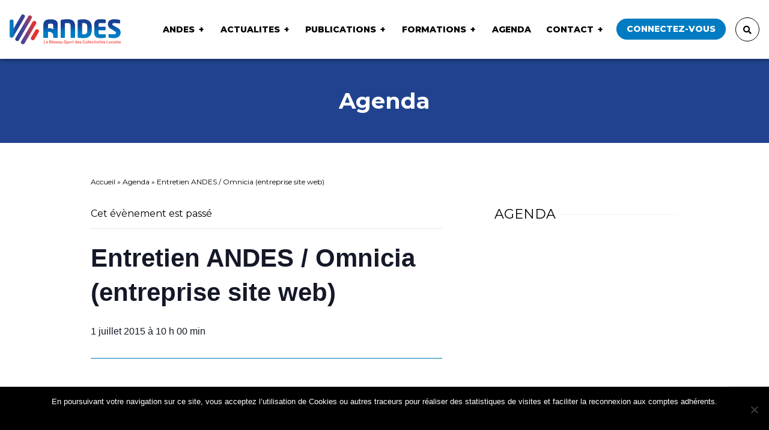

--- FILE ---
content_type: text/html; charset=UTF-8
request_url: https://andes.fr/agenda/entretien-andes-omnicia-entreprise-site-web/
body_size: 14164
content:
<!DOCTYPE html>
<html lang="fr-FR">
  <head>
    
    <meta charset="UTF-8">
    <meta name="viewport" content="width=device-width, initial-scale=1.0">

    <style>
      /*
      .publications-list .publication .content{
        transition: background-size 40s ease-in-out;
        -webkit-transition: background-size 40s ease-in-out;
        -o-transition: background-size 40s ease-in-out;
        -moz-transition: background-size 40s ease-in-out;
      }
      .publications-list .publication .content:hover{
        background-size: 150%;
      }
      */

      .publications-list .publication .content .download svg g.fleche{
        transition: all 0.2s ease-in-out;
        -webkit-transition: all 0.2s ease-in-out;
        -o-transition: all 0.2s ease-in-out;
        -moz-transition: all 0.2s ease-in-out;

        transform: translateY(-120px);
      }
      .publications-list .publication .content:hover .download svg g.fleche{ transform: translateY(0px); }

      .imageSlidePartenaire img{
        -webkit-filter: grayscale(1); /* Google Chrome, Safari 6+ & Opera 15+ */
        filter: grayscale(1); /* Microsoft Edge and Firefox 35+ */
        transition: all 0.2s ease-in-out;
        -webkit-transition: all 0.2s ease-in-out;
        -o-transition: all 0.2s ease-in-out;
        -moz-transition: all 0.2s ease-in-out;
      }
      .imageSlidePartenaire:hover img{
        -webkit-filter: grayscale(0); /* Google Chrome, Safari 6+ & Opera 15+ */
        filter: grayscale(0); /* Microsoft Edge and Firefox 35+ */
      }

      .imgLogoPartenaire.cursor{ cursor: pointer; }

      /* patch temporaire en attendant images à la bonne taille - pas passer dans css */
      .slide-partenaires .slick-slide img { display: block; width: 60%; margin: 0 20%; }

      .sidebar-content .search-error{
        text-align: center;
        font-weight: bold;
        background: orange;
        /*padding: 5px;*/
        border-radius: 5px;
        color: #fff;
      }

      .sidebar-content #departement.disabled{ opacity:0.3; }
      .sidebar-content #ville.disabled{ opacity:0.3; }

      .tribe-events-single .tribe-events-cal-links { display: inline-block !important; }
      .tribe-events-single .tribe-events-cal-links .tribe-events-button{
        float: right;
        display: inline-block !important;
        clear: none;
        margin: 0;
        margin-right: 10px;
      }
      #tribe-events-footer{ margin-top:3rem !important; }
      #tribe-events-footer .tribe-events-nav-pagination li a{ font-size: 0.75rem; font-weight: normal; }
      #tribe-events-content{ margin-bottom: 0 !important; }

      .wysiwygContent a { color: #017cc1; }
      .wysiwygContent a:hover { text-decoration:underline; color: #017cc1; }


      .actalites-list .publication .content {
        background-color: #5882c0;
      }
      .actalites-list .publication .content .bkgImg.notDefaultImg{
        filter: grayscale(1);
        -webkit-filter: grayscale(1);
        opacity:0.4;
        transition: opacity 0.3s;
      }
      .actalites-list .publication .content:hover .bkgImg.notDefaultImg{
        filter: grayscale(0);
        -webkit-filter: grayscale(0);
        opacity:0.7;
      }



      li.blocks-gallery-item {
          list-style: none;
          float: left;
          margin: 0 4px;
      }
      .blocks-gallery-caption{
          clear: both;
          text-align: center;
          font-weight: bold;
          font-size: 20px;
      }
      figure.wp-block-gallery::after {
          content: '';
          clear: both;
          display: block;
      }

      .wp-block-file a.wp-block-file__button {
          background: #007cc2;
          color: #fff;
          padding: 6px;
          border-radius: 10px;
          margin-left: 13px;
          text-decoration: none;
      }

      .wp-block-quote {
          border-left: 2px solid #67cafa;
          padding-left: 20px;
            -webkit-hyphens: auto;
        -moz-hyphens: auto;
        -ms-hyphens: auto;
        hyphens: auto;
        word-break: break-word;
        word-wrap: break-word;
      }
      .wp-block-quote p{
          font-size: 23px;
          font-weight: 100;
          font-style: italic;
      }
      .wp-block-quote cite{
          font-size: 15px;
          font-weight: 600;
          font-style: normal;
      }

      .wp-block-table td {
          border: solid 1px #aaa;
          padding: 5px 13px;
      }

      .membreReferent{ padding: 20px; background: #017cc2; position: relative; }
      .membreReferent .text-primary{ color:#fff !important; }
      .membreReferent p{ color:#eee !important; }

      .membreComite{ padding: 20px; background: #017cc2; position: relative; }
      .membreComite .text-primary{ color:#fff !important; }
      .membreComite p{ color:#eee !important; }

      .membreComite .tags,
      .membreReferent .tags{
        position: absolute;
        top: 0;
        right: 0;
        background: url(https://andes.fr/wp-content/themes/Andes/img/logo2.png);
        display: block;
        padding: 12px 15px;
        background-size: contain;
        background-repeat: no-repeat;
        background-position: right;
      }

      .custom-checkbox.fullWidthChecks .wpcf7-list-item{
        width: 100%; min-width: 100%;
        flex: 100%;
        margin-bottom: 30px;
      }
      .custom-checkbox.halfWidthChecks .wpcf7-list-item{
        width: 50%; min-width: 50%;
        flex: 50%;
        margin-bottom: 30px;
      }

      .custom-checkbox.fullWidthChecks .wpcf7-list-item:not(.last) {
        margin-bottom: 40px !important;
        display: block;
      }

      .custom-checkbox-fullw span.wpcf7-list-item {
          width: 100% !important;
          display: block;
          flex: 0 0 100% !important;
          max-width: 100% !important;
      }

      .formationList li{ margin-bottom:5px;s }
      .formationList li.ligneTitre::marker{ content:''; }
      .formationList li.ligneTitre::-webkit-details-marker { content:''; }
      .formationList li.ligneTitre{ font-weight: bold; color: #017cc1; margin-bottom:6px; list-style: none; }

    </style>



    <link rel='stylesheet' id='tec-variables-skeleton-css' href='https://andes.fr/wp-content/plugins/the-events-calendar/common/src/resources/css/variables-skeleton.min.css?ver=6.4.1' type='text/css' media='all' />
<link rel='stylesheet' id='tec-variables-full-css' href='https://andes.fr/wp-content/plugins/the-events-calendar/common/src/resources/css/variables-full.min.css?ver=6.4.1' type='text/css' media='all' />
<link rel='stylesheet' id='tribe-common-skeleton-style-css' href='https://andes.fr/wp-content/plugins/the-events-calendar/common/src/resources/css/common-skeleton.min.css?ver=6.4.1' type='text/css' media='all' />
<link rel='stylesheet' id='tribe-common-full-style-css' href='https://andes.fr/wp-content/plugins/the-events-calendar/common/src/resources/css/common-full.min.css?ver=6.4.1' type='text/css' media='all' />
<link rel='stylesheet' id='tribe-events-views-v2-bootstrap-datepicker-styles-css' href='https://andes.fr/wp-content/plugins/the-events-calendar/vendor/bootstrap-datepicker/css/bootstrap-datepicker.standalone.min.css?ver=6.9.0' type='text/css' media='all' />
<link rel='stylesheet' id='tribe-tooltipster-css-css' href='https://andes.fr/wp-content/plugins/the-events-calendar/common/vendor/tooltipster/tooltipster.bundle.min.css?ver=6.4.1' type='text/css' media='all' />
<link rel='stylesheet' id='tribe-events-views-v2-skeleton-css' href='https://andes.fr/wp-content/plugins/the-events-calendar/src/resources/css/views-skeleton.min.css?ver=6.9.0' type='text/css' media='all' />
<link rel='stylesheet' id='tribe-events-views-v2-full-css' href='https://andes.fr/wp-content/plugins/the-events-calendar/src/resources/css/views-full.min.css?ver=6.9.0' type='text/css' media='all' />
<link rel='stylesheet' id='tribe-events-views-v2-print-css' href='https://andes.fr/wp-content/plugins/the-events-calendar/src/resources/css/views-print.min.css?ver=6.9.0' type='text/css' media='print' />
<meta name='robots' content='index, follow, max-image-preview:large, max-snippet:-1, max-video-preview:-1' />
	<style>img:is([sizes="auto" i], [sizes^="auto," i]) { contain-intrinsic-size: 3000px 1500px }</style>
	
	<!-- This site is optimized with the Yoast SEO plugin v24.2 - https://yoast.com/wordpress/plugins/seo/ -->
	<title>Évènements en janvier 2026 &#8211; ANDES &#8211; Association Nationale des Elus en charge du Sport</title>
	<meta name="description" content="Entretien ANDES / Omnicia (entreprise site web) - ANDES - Association Nationale des Elus en charge du Sport" />
	<link rel="canonical" href="https://andes.fr/agenda/entretien-andes-omnicia-entreprise-site-web/" />
	<meta property="og:locale" content="fr_FR" />
	<meta property="og:type" content="article" />
	<meta property="og:title" content="Entretien ANDES / Omnicia (entreprise site web) - ANDES - Association Nationale des Elus en charge du Sport" />
	<meta property="og:description" content="Entretien ANDES / Omnicia (entreprise site web) - ANDES - Association Nationale des Elus en charge du Sport" />
	<meta property="og:url" content="https://andes.fr/agenda/entretien-andes-omnicia-entreprise-site-web/" />
	<meta property="og:site_name" content="ANDES - Association Nationale des Elus en charge du Sport" />
	<meta property="article:publisher" content="https://www.facebook.com/reseauANDES" />
	<meta property="article:modified_time" content="2020-02-20T10:13:27+00:00" />
	<meta name="twitter:card" content="summary_large_image" />
	<meta name="twitter:site" content="@ReseauAndes" />
	<script type="application/ld+json" class="yoast-schema-graph">{"@context":"https://schema.org","@graph":[{"@type":"WebPage","@id":"https://andes.fr/agenda/entretien-andes-omnicia-entreprise-site-web/","url":"https://andes.fr/agenda/entretien-andes-omnicia-entreprise-site-web/","name":"Entretien ANDES / Omnicia (entreprise site web) - ANDES - Association Nationale des Elus en charge du Sport","isPartOf":{"@id":"https://andes.fr/#website"},"datePublished":"2015-07-01T08:00:00+00:00","dateModified":"2020-02-20T10:13:27+00:00","description":"Entretien ANDES / Omnicia (entreprise site web) - ANDES - Association Nationale des Elus en charge du Sport","breadcrumb":{"@id":"https://andes.fr/agenda/entretien-andes-omnicia-entreprise-site-web/#breadcrumb"},"inLanguage":"fr-FR","potentialAction":[{"@type":"ReadAction","target":["https://andes.fr/agenda/entretien-andes-omnicia-entreprise-site-web/"]}]},{"@type":"BreadcrumbList","@id":"https://andes.fr/agenda/entretien-andes-omnicia-entreprise-site-web/#breadcrumb","itemListElement":[{"@type":"ListItem","position":1,"name":"Accueil","item":"https://andes.fr/"},{"@type":"ListItem","position":2,"name":"Évènements","item":"https://andes.fr/agenda/"},{"@type":"ListItem","position":3,"name":"Entretien ANDES / Omnicia (entreprise site web)"}]},{"@type":"WebSite","@id":"https://andes.fr/#website","url":"https://andes.fr/","name":"ANDES","description":"Association Nationale des Elus en charge du Sport","publisher":{"@id":"https://andes.fr/#organization"},"alternateName":"Association Nationale des Élus en charge du Sport","potentialAction":[{"@type":"SearchAction","target":{"@type":"EntryPoint","urlTemplate":"https://andes.fr/?s={search_term_string}"},"query-input":{"@type":"PropertyValueSpecification","valueRequired":true,"valueName":"search_term_string"}}],"inLanguage":"fr-FR"},{"@type":"Organization","@id":"https://andes.fr/#organization","name":"ANDES - Association Nationale des Élus en charge du Sport","alternateName":"ANDES - Association Nationale des Élus en charge du Sport","url":"https://andes.fr/","logo":{"@type":"ImageObject","inLanguage":"fr-FR","@id":"https://andes.fr/#/schema/logo/image/","url":"https://andes.fr/wp-content/uploads/2020/07/logoAndes.png","contentUrl":"https://andes.fr/wp-content/uploads/2020/07/logoAndes.png","width":404,"height":110,"caption":"ANDES - Association Nationale des Élus en charge du Sport"},"image":{"@id":"https://andes.fr/#/schema/logo/image/"},"sameAs":["https://www.facebook.com/reseauANDES","https://x.com/ReseauAndes","https://www.linkedin.com/company/andes-association-nationale-des-elus-en-charge-du-sport","https://www.youtube.com/channel/UCMP44a74DI7KgbYXnKRtoUA"]},{"@type":"Event","name":"Entretien ANDES / Omnicia (entreprise site web)","description":"","url":"https://andes.fr/agenda/entretien-andes-omnicia-entreprise-site-web/","eventAttendanceMode":"https://schema.org/OfflineEventAttendanceMode","eventStatus":"https://schema.org/EventScheduled","startDate":"2015-07-01T10:00:00+02:00","endDate":"2015-07-01T10:00:00+02:00","@id":"https://andes.fr/agenda/entretien-andes-omnicia-entreprise-site-web/#event","mainEntityOfPage":{"@id":"https://andes.fr/agenda/entretien-andes-omnicia-entreprise-site-web/"}}]}</script>
	<!-- / Yoast SEO plugin. -->


<script type="text/javascript" id="wpp-js" src="https://andes.fr/wp-content/plugins/wordpress-popular-posts/assets/js/wpp.min.js?ver=7.2.0" data-sampling="0" data-sampling-rate="100" data-api-url="https://andes.fr/wp-json/wordpress-popular-posts" data-post-id="10242021" data-token="4bdf3a5622" data-lang="0" data-debug="0"></script>
<link rel="alternate" type="application/rss+xml" title="ANDES - Association Nationale des Elus en charge du Sport &raquo; Entretien ANDES / Omnicia (entreprise site web) Flux des commentaires" href="https://andes.fr/agenda/entretien-andes-omnicia-entreprise-site-web/feed/" />
<script type="text/javascript">
/* <![CDATA[ */
window._wpemojiSettings = {"baseUrl":"https:\/\/s.w.org\/images\/core\/emoji\/15.0.3\/72x72\/","ext":".png","svgUrl":"https:\/\/s.w.org\/images\/core\/emoji\/15.0.3\/svg\/","svgExt":".svg","source":{"concatemoji":"https:\/\/andes.fr\/wp-includes\/js\/wp-emoji-release.min.js?ver=6.7.1"}};
/*! This file is auto-generated */
!function(i,n){var o,s,e;function c(e){try{var t={supportTests:e,timestamp:(new Date).valueOf()};sessionStorage.setItem(o,JSON.stringify(t))}catch(e){}}function p(e,t,n){e.clearRect(0,0,e.canvas.width,e.canvas.height),e.fillText(t,0,0);var t=new Uint32Array(e.getImageData(0,0,e.canvas.width,e.canvas.height).data),r=(e.clearRect(0,0,e.canvas.width,e.canvas.height),e.fillText(n,0,0),new Uint32Array(e.getImageData(0,0,e.canvas.width,e.canvas.height).data));return t.every(function(e,t){return e===r[t]})}function u(e,t,n){switch(t){case"flag":return n(e,"\ud83c\udff3\ufe0f\u200d\u26a7\ufe0f","\ud83c\udff3\ufe0f\u200b\u26a7\ufe0f")?!1:!n(e,"\ud83c\uddfa\ud83c\uddf3","\ud83c\uddfa\u200b\ud83c\uddf3")&&!n(e,"\ud83c\udff4\udb40\udc67\udb40\udc62\udb40\udc65\udb40\udc6e\udb40\udc67\udb40\udc7f","\ud83c\udff4\u200b\udb40\udc67\u200b\udb40\udc62\u200b\udb40\udc65\u200b\udb40\udc6e\u200b\udb40\udc67\u200b\udb40\udc7f");case"emoji":return!n(e,"\ud83d\udc26\u200d\u2b1b","\ud83d\udc26\u200b\u2b1b")}return!1}function f(e,t,n){var r="undefined"!=typeof WorkerGlobalScope&&self instanceof WorkerGlobalScope?new OffscreenCanvas(300,150):i.createElement("canvas"),a=r.getContext("2d",{willReadFrequently:!0}),o=(a.textBaseline="top",a.font="600 32px Arial",{});return e.forEach(function(e){o[e]=t(a,e,n)}),o}function t(e){var t=i.createElement("script");t.src=e,t.defer=!0,i.head.appendChild(t)}"undefined"!=typeof Promise&&(o="wpEmojiSettingsSupports",s=["flag","emoji"],n.supports={everything:!0,everythingExceptFlag:!0},e=new Promise(function(e){i.addEventListener("DOMContentLoaded",e,{once:!0})}),new Promise(function(t){var n=function(){try{var e=JSON.parse(sessionStorage.getItem(o));if("object"==typeof e&&"number"==typeof e.timestamp&&(new Date).valueOf()<e.timestamp+604800&&"object"==typeof e.supportTests)return e.supportTests}catch(e){}return null}();if(!n){if("undefined"!=typeof Worker&&"undefined"!=typeof OffscreenCanvas&&"undefined"!=typeof URL&&URL.createObjectURL&&"undefined"!=typeof Blob)try{var e="postMessage("+f.toString()+"("+[JSON.stringify(s),u.toString(),p.toString()].join(",")+"));",r=new Blob([e],{type:"text/javascript"}),a=new Worker(URL.createObjectURL(r),{name:"wpTestEmojiSupports"});return void(a.onmessage=function(e){c(n=e.data),a.terminate(),t(n)})}catch(e){}c(n=f(s,u,p))}t(n)}).then(function(e){for(var t in e)n.supports[t]=e[t],n.supports.everything=n.supports.everything&&n.supports[t],"flag"!==t&&(n.supports.everythingExceptFlag=n.supports.everythingExceptFlag&&n.supports[t]);n.supports.everythingExceptFlag=n.supports.everythingExceptFlag&&!n.supports.flag,n.DOMReady=!1,n.readyCallback=function(){n.DOMReady=!0}}).then(function(){return e}).then(function(){var e;n.supports.everything||(n.readyCallback(),(e=n.source||{}).concatemoji?t(e.concatemoji):e.wpemoji&&e.twemoji&&(t(e.twemoji),t(e.wpemoji)))}))}((window,document),window._wpemojiSettings);
/* ]]> */
</script>
		<style id="content-control-block-styles">
			@media (max-width: 640px) {
	.cc-hide-on-mobile {
		display: none !important;
	}
}
@media (min-width: 641px) and (max-width: 920px) {
	.cc-hide-on-tablet {
		display: none !important;
	}
}
@media (min-width: 921px) and (max-width: 1440px) {
	.cc-hide-on-desktop {
		display: none !important;
	}
}		</style>
		<link rel='stylesheet' id='tribe-events-v2-single-skeleton-css' href='https://andes.fr/wp-content/plugins/the-events-calendar/src/resources/css/tribe-events-single-skeleton.min.css?ver=6.9.0' type='text/css' media='all' />
<link rel='stylesheet' id='tribe-events-v2-single-skeleton-full-css' href='https://andes.fr/wp-content/plugins/the-events-calendar/src/resources/css/tribe-events-single-full.min.css?ver=6.9.0' type='text/css' media='all' />
<style id='wp-emoji-styles-inline-css' type='text/css'>

	img.wp-smiley, img.emoji {
		display: inline !important;
		border: none !important;
		box-shadow: none !important;
		height: 1em !important;
		width: 1em !important;
		margin: 0 0.07em !important;
		vertical-align: -0.1em !important;
		background: none !important;
		padding: 0 !important;
	}
</style>
<link rel='stylesheet' id='content-control-block-styles-css' href='https://andes.fr/wp-content/plugins/content-control/dist/style-block-editor.css?ver=2.5.0' type='text/css' media='all' />
<link rel='stylesheet' id='contact-form-7-css' href='https://andes.fr/wp-content/plugins/contact-form-7/includes/css/styles.css?ver=6.0.3' type='text/css' media='all' />
<link rel='stylesheet' id='cookie-notice-front-css' href='https://andes.fr/wp-content/plugins/cookie-notice/css/front.min.css?ver=2.5.5' type='text/css' media='all' />
<link rel='stylesheet' id='wordpress-popular-posts-css-css' href='https://andes.fr/wp-content/plugins/wordpress-popular-posts/assets/css/wpp.css?ver=7.2.0' type='text/css' media='all' />
<link rel='stylesheet' id='style-css' href='https://andes.fr/wp-content/themes/Andes/css/styles.css?ver=6.7.1' type='text/css' media='all' />
<link rel='stylesheet' id='cf7cf-style-css' href='https://andes.fr/wp-content/plugins/cf7-conditional-fields/style.css?ver=2.5.7' type='text/css' media='all' />
<link rel='stylesheet' id='sib-front-css-css' href='https://andes.fr/wp-content/plugins/mailin/css/mailin-front.css?ver=6.7.1' type='text/css' media='all' />
<script type="text/javascript" src="https://andes.fr/wp-includes/js/jquery/jquery.min.js?ver=3.7.1" id="jquery-core-js"></script>
<script type="text/javascript" src="https://andes.fr/wp-includes/js/jquery/jquery-migrate.min.js?ver=3.4.1" id="jquery-migrate-js"></script>
<script type="text/javascript" src="https://andes.fr/wp-content/plugins/the-events-calendar/common/src/resources/js/tribe-common.min.js?ver=6.4.1" id="tribe-common-js"></script>
<script type="text/javascript" src="https://andes.fr/wp-content/plugins/the-events-calendar/src/resources/js/views/breakpoints.min.js?ver=6.9.0" id="tribe-events-views-v2-breakpoints-js"></script>
<script type="text/javascript" id="cookie-notice-front-js-before">
/* <![CDATA[ */
var cnArgs = {"ajaxUrl":"https:\/\/andes.fr\/wp-admin\/admin-ajax.php","nonce":"7ad57a99a0","hideEffect":"slide","position":"bottom","onScroll":false,"onScrollOffset":100,"onClick":false,"cookieName":"cookie_notice_accepted","cookieTime":2592000,"cookieTimeRejected":2592000,"globalCookie":false,"redirection":false,"cache":false,"revokeCookies":false,"revokeCookiesOpt":"automatic"};
/* ]]> */
</script>
<script type="text/javascript" src="https://andes.fr/wp-content/plugins/cookie-notice/js/front.min.js?ver=2.5.5" id="cookie-notice-front-js"></script>
<script type="text/javascript" id="sib-front-js-js-extra">
/* <![CDATA[ */
var sibErrMsg = {"invalidMail":"Please fill out valid email address","requiredField":"Please fill out required fields","invalidDateFormat":"Please fill out valid date format","invalidSMSFormat":"Please fill out valid phone number"};
var ajax_sib_front_object = {"ajax_url":"https:\/\/andes.fr\/wp-admin\/admin-ajax.php","ajax_nonce":"1afe4119d5","flag_url":"https:\/\/andes.fr\/wp-content\/plugins\/mailin\/img\/flags\/"};
/* ]]> */
</script>
<script type="text/javascript" src="https://andes.fr/wp-content/plugins/mailin/js/mailin-front.js?ver=1739437327" id="sib-front-js-js"></script>
<link rel="https://api.w.org/" href="https://andes.fr/wp-json/" /><link rel="alternate" title="JSON" type="application/json" href="https://andes.fr/wp-json/wp/v2/tribe_events/10242021" /><link rel="EditURI" type="application/rsd+xml" title="RSD" href="https://andes.fr/xmlrpc.php?rsd" />
<meta name="generator" content="WordPress 6.7.1" />
<link rel='shortlink' href='https://andes.fr/?p=10242021' />
<link rel="alternate" title="oEmbed (JSON)" type="application/json+oembed" href="https://andes.fr/wp-json/oembed/1.0/embed?url=https%3A%2F%2Fandes.fr%2Fagenda%2Fentretien-andes-omnicia-entreprise-site-web%2F" />
<link rel="alternate" title="oEmbed (XML)" type="text/xml+oembed" href="https://andes.fr/wp-json/oembed/1.0/embed?url=https%3A%2F%2Fandes.fr%2Fagenda%2Fentretien-andes-omnicia-entreprise-site-web%2F&#038;format=xml" />

			<!-- Global site tag (gtag.js) - Google Analytics -->
			<script async src="https://www.googletagmanager.com/gtag/js?id=UA-118826602-1"></script>
			<script>
				window.dataLayer = window.dataLayer || [];
				function gtag(){dataLayer.push(arguments);}
				gtag('js', new Date());
				gtag( 'config', 'UA-118826602-1' );
			</script>

			<script type='text/javascript' src='https://andes.fr/wp-content/plugins/kxr-annuaire-entreprise/kxrannuaireentre.js'></script><link rel='stylesheet' href='https://andes.fr/wp-content/plugins/kxr-annuaire-entreprise/kxrannuaireentre.css' type='text/css' media='all'><meta name="tec-api-version" content="v1"><meta name="tec-api-origin" content="https://andes.fr"><link rel="alternate" href="https://andes.fr/wp-json/tribe/events/v1/events/10242021" /><link rel="apple-touch-icon" sizes="180x180" href="/wp-content/uploads/fbrfg/apple-touch-icon.png">
<link rel="icon" type="image/png" sizes="32x32" href="/wp-content/uploads/fbrfg/favicon-32x32.png">
<link rel="icon" type="image/png" sizes="16x16" href="/wp-content/uploads/fbrfg/favicon-16x16.png">
<link rel="manifest" href="/wp-content/uploads/fbrfg/site.webmanifest">
<link rel="mask-icon" href="/wp-content/uploads/fbrfg/safari-pinned-tab.svg" color="#5bbad5">
<link rel="shortcut icon" href="/wp-content/uploads/fbrfg/favicon.ico">
<meta name="msapplication-TileColor" content="#ffffff">
<meta name="msapplication-config" content="/wp-content/uploads/fbrfg/browserconfig.xml">
<meta name="theme-color" content="#ffffff">            <style id="wpp-loading-animation-styles">@-webkit-keyframes bgslide{from{background-position-x:0}to{background-position-x:-200%}}@keyframes bgslide{from{background-position-x:0}to{background-position-x:-200%}}.wpp-widget-block-placeholder,.wpp-shortcode-placeholder{margin:0 auto;width:60px;height:3px;background:#dd3737;background:linear-gradient(90deg,#dd3737 0%,#571313 10%,#dd3737 100%);background-size:200% auto;border-radius:3px;-webkit-animation:bgslide 1s infinite linear;animation:bgslide 1s infinite linear}</style>
            <script src="https://cdn.brevo.com/js/sdk-loader.js" async></script><script>window.Brevo = window.Brevo || [];
								Brevo.push([
									"init",
								{
									client_key:"joonfcrxm752zsddhuz6c0j8",email_id : "",},]);</script>  </head>
  <body >

    <header class="header fixed-top">
      <nav class="navbar navbar-expand-xl navbar-light justify-content-between">
        <a class="navbar-brand" href="https://andes.fr">
          <h1 class="my-2 my-md-3">
            <img src="https://andes.fr/wp-content/themes/Andes/img/logo.svg" alt="logo Andes">
          </h1>
        </a>

        <button class="navbar-toggler" type="button" data-toggle="collapse" data-target="#mainNav" aria-controls="mainNav" aria-expanded="false" aria-label="Toggle navigation">
          <div class="hamburger hamburger--3dy">
            <div class="hamburger-box">
              <div class="hamburger-inner"></div>
            </div>
          </div>
        </button>

        <div class="collapse navbar-collapse flex-grow-0 pt-3 pt-xl-0" id="mainNav">
        <div id="mainNav" class="collapse navbar-collapse flex-grow-0"><ul id="menu-menu-principal" class="navbar-nav font-size-sm mr-xl-5 pr-xl-2"><li itemscope="itemscope" itemtype="https://www.schema.org/SiteNavigationElement" id="menu-item-278541" class="menu-item menu-item-type-post_type menu-item-object-page menu-item-has-children dropdown menu-item-278541 nav-item"><a title="ANDES" href="https://andes.fr/andes/" data-toggle="dropdown" data-hover="dropdown" aria-haspopup="true" aria-expanded="false" class="nav-link disableLink" id="menu-item-dropdown-278541">ANDES</a>
<ul class="dropdown-menu" aria-labelledby="menu-item-dropdown-278541" role="menu">
	<li itemscope="itemscope" itemtype="https://www.schema.org/SiteNavigationElement" id="menu-item-278208" class="menu-item menu-item-type-post_type menu-item-object-page menu-item-278208 nav-item"><a title="Présentation / Services" href="https://andes.fr/andes/presentation/" class="dropdown-item">Présentation / Services</a></li>
	<li itemscope="itemscope" itemtype="https://www.schema.org/SiteNavigationElement" id="menu-item-278228" class="menu-item menu-item-type-post_type menu-item-object-page menu-item-278228 nav-item"><a title="Bureau / Comité / Equipe" href="https://andes.fr/andes/comite-directeur-de-landes/" class="dropdown-item">Bureau / Comité / Equipe</a></li>
	<li itemscope="itemscope" itemtype="https://www.schema.org/SiteNavigationElement" id="menu-item-278396" class="menu-item menu-item-type-post_type menu-item-object-page menu-item-278396 nav-item"><a title="Partenaires" href="https://andes.fr/andes/partenaires/" class="dropdown-item">Partenaires</a></li>
</ul>
</li>
<li itemscope="itemscope" itemtype="https://www.schema.org/SiteNavigationElement" id="menu-item-278568" class="menu-item menu-item-type-custom menu-item-object-custom menu-item-has-children dropdown menu-item-278568 nav-item"><a title="ACTUALITES" href="https://www.andes.fr/actualites/" data-toggle="dropdown" data-hover="dropdown" aria-haspopup="true" aria-expanded="false" class="nav-link disableLink" id="menu-item-dropdown-278568">ACTUALITES</a>
<ul class="dropdown-menu" aria-labelledby="menu-item-dropdown-278568" role="menu">
	<li itemscope="itemscope" itemtype="https://www.schema.org/SiteNavigationElement" id="menu-item-10281617" class="menu-item menu-item-type-taxonomy menu-item-object-category menu-item-10281617 nav-item"><a title="ANDES" href="https://andes.fr/actualite/andes/" class="dropdown-item">ANDES</a></li>
	<li itemscope="itemscope" itemtype="https://www.schema.org/SiteNavigationElement" id="menu-item-278389" class="menu-item menu-item-type-taxonomy menu-item-object-category menu-item-278389 nav-item"><a title="Commissions Thématiques" href="https://andes.fr/actualite/commissions-thematiques/" class="dropdown-item">Commissions Thématiques</a></li>
	<li itemscope="itemscope" itemtype="https://www.schema.org/SiteNavigationElement" id="menu-item-278236" class="menu-item menu-item-type-taxonomy menu-item-object-category menu-item-278236 nav-item"><a title="Equipements" href="https://andes.fr/actualite/equipements/" class="dropdown-item">Equipements</a></li>
	<li itemscope="itemscope" itemtype="https://www.schema.org/SiteNavigationElement" id="menu-item-278239" class="menu-item menu-item-type-taxonomy menu-item-object-category menu-item-278239 nav-item"><a title="Juridique" href="https://andes.fr/actualite/juridique/" class="dropdown-item">Juridique</a></li>
	<li itemscope="itemscope" itemtype="https://www.schema.org/SiteNavigationElement" id="menu-item-10281616" class="menu-item menu-item-type-taxonomy menu-item-object-category menu-item-10281616 nav-item"><a title="Partenariats" href="https://andes.fr/actualite/partenariats/" class="dropdown-item">Partenariats</a></li>
</ul>
</li>
<li itemscope="itemscope" itemtype="https://www.schema.org/SiteNavigationElement" id="menu-item-278205" class="menu-item menu-item-type-post_type menu-item-object-page menu-item-has-children dropdown menu-item-278205 nav-item"><a title="Publications" href="https://andes.fr/publications/" data-toggle="dropdown" data-hover="dropdown" aria-haspopup="true" aria-expanded="false" class="nav-link disableLink" id="menu-item-dropdown-278205">Publications</a>
<ul class="dropdown-menu" aria-labelledby="menu-item-dropdown-278205" role="menu">
	<li itemscope="itemscope" itemtype="https://www.schema.org/SiteNavigationElement" id="menu-item-278385" class="menu-item menu-item-type-custom menu-item-object-custom menu-item-278385 nav-item"><a title="Rapports d&#039;activité" href="https://www.andes.fr/publications/?categorie=rapports-activite" class="dropdown-item">Rapports d&#039;activité</a></li>
	<li itemscope="itemscope" itemtype="https://www.schema.org/SiteNavigationElement" id="menu-item-278386" class="menu-item menu-item-type-custom menu-item-object-custom menu-item-278386 nav-item"><a title="Fiches" href="https://www.andes.fr/publications/?categorie=fiches" class="dropdown-item">Fiches</a></li>
	<li itemscope="itemscope" itemtype="https://www.schema.org/SiteNavigationElement" id="menu-item-278388" class="menu-item menu-item-type-custom menu-item-object-custom menu-item-278388 nav-item"><a title="Guides" href="https://www.andes.fr/publications/?categorie=guides" class="dropdown-item">Guides</a></li>
	<li itemscope="itemscope" itemtype="https://www.schema.org/SiteNavigationElement" id="menu-item-10281631" class="menu-item menu-item-type-custom menu-item-object-custom menu-item-10281631 nav-item"><a title="Modèle de document" href="https://www.andes.fr/publications/?categorie=modele-de-document" class="dropdown-item">Modèle de document</a></li>
</ul>
</li>
<li itemscope="itemscope" itemtype="https://www.schema.org/SiteNavigationElement" id="menu-item-10291216" class="menu-item menu-item-type-post_type menu-item-object-page menu-item-has-children dropdown menu-item-10291216 nav-item"><a title="Formations" href="https://andes.fr/formations/" data-toggle="dropdown" data-hover="dropdown" aria-haspopup="true" aria-expanded="false" class="nav-link disableLink" id="menu-item-dropdown-10291216">Formations</a>
<ul class="dropdown-menu" aria-labelledby="menu-item-dropdown-10291216" role="menu">
	<li itemscope="itemscope" itemtype="https://www.schema.org/SiteNavigationElement" id="menu-item-10291219" class="menu-item menu-item-type-post_type menu-item-object-page menu-item-10291219 nav-item"><a title="Introduction" href="https://andes.fr/formations/" class="dropdown-item">Introduction</a></li>
	<li itemscope="itemscope" itemtype="https://www.schema.org/SiteNavigationElement" id="menu-item-10291218" class="menu-item menu-item-type-post_type menu-item-object-page menu-item-10291218 nav-item"><a title="Se former avec l’ANDES" href="https://andes.fr/formations/organisme-de-formation/" class="dropdown-item">Se former avec l’ANDES</a></li>
	<li itemscope="itemscope" itemtype="https://www.schema.org/SiteNavigationElement" id="menu-item-10291217" class="menu-item menu-item-type-post_type menu-item-object-page menu-item-10291217 nav-item"><a title="Cycle formations ANDES – OLBIA" href="https://andes.fr/formations/organisme-de-formation-andes-olbia/" class="dropdown-item">Cycle formations ANDES – OLBIA</a></li>
	<li itemscope="itemscope" itemtype="https://www.schema.org/SiteNavigationElement" id="menu-item-10301773" class="menu-item menu-item-type-post_type menu-item-object-page menu-item-10301773 nav-item"><a title="Cycle de formation ANDES « Projet Sportif Local »" href="https://andes.fr/formations/le-cycle-de-formation-andes-projet-sportif-local/" class="dropdown-item">Cycle de formation ANDES « Projet Sportif Local »</a></li>
	<li itemscope="itemscope" itemtype="https://www.schema.org/SiteNavigationElement" id="menu-item-10301774" class="menu-item menu-item-type-post_type menu-item-object-page menu-item-10301774 nav-item"><a title="S’inscrire aux formations" href="https://andes.fr/formations/sinscrire-aux-formations/" class="dropdown-item">S’inscrire aux formations</a></li>
</ul>
</li>
<li itemscope="itemscope" itemtype="https://www.schema.org/SiteNavigationElement" id="menu-item-278203" class="menu-item menu-item-type-post_type menu-item-object-page current-menu-item current_page_item menu-item-278203 nav-item"><a title="Agenda" href="https://andes.fr/agenda/" class="nav-link">Agenda</a></li>
<li itemscope="itemscope" itemtype="https://www.schema.org/SiteNavigationElement" id="menu-item-278392" class="menu-item menu-item-type-post_type menu-item-object-page menu-item-has-children dropdown menu-item-278392 nav-item"><a title="Contact" href="https://andes.fr/contact/" data-toggle="dropdown" data-hover="dropdown" aria-haspopup="true" aria-expanded="false" class="nav-link disableLink" id="menu-item-dropdown-278392">Contact</a>
<ul class="dropdown-menu" aria-labelledby="menu-item-dropdown-278392" role="menu">
	<li itemscope="itemscope" itemtype="https://www.schema.org/SiteNavigationElement" id="menu-item-278393" class="menu-item menu-item-type-post_type menu-item-object-page menu-item-278393 nav-item"><a title="Formulaire" href="https://andes.fr/contact/" class="dropdown-item">Formulaire</a></li>
	<li itemscope="itemscope" itemtype="https://www.schema.org/SiteNavigationElement" id="menu-item-278394" class="nmr-logged-out menu-item menu-item-type-post_type menu-item-object-page menu-item-278394 nav-item"><a title="Adhésion" href="https://andes.fr/connexion/" class="dropdown-item">Adhésion</a></li>
</ul>
</li>
<li class="nav-item btn-connect ml-xl-2"><a class="nav-link" href="/connexion">Connectez-vous</a></li></ul></div>          <div class="block-search d-flex ml-xl-3 bg-white align-items-center">

            <a href="#" class="btn btn-outline-base my-sm-0 p-0 btn-open flex-shrink-0 d-none d-xl-block"><i class="fas fa-search"></i></a>

            <form class="form-inline mx-xl-2 flex-nowrap" id="searchform" method="get" action="https://andes.fr/">
              <input class="form-control mr-2 search-field" type="search" placeholder="Rechercher" aria-label="Search" name="s" value="">
              <button class="btn btn-outline-base my-sm-0 p-0" type="submit"><i class="fas fa-search"></i></button>
            </form>

            <a href="#" class="btn btn-outline-base my-sm-0 p-0 btn-close flex-shrink-0 d-none d-xl-block"><i class="fas fa-times"></i></a>

          </div>
        </div>
      </nav>

    </header>


  <header>
    <div class="title bg-fourthtext-white bg-fourth text-white">
      <div class="container text-center">
                <span class="my-5 d-inline-block h1">Agenda</span>
              </div>
    </div>
  </header>

  
    <section id="tribe-events-pg-template" class="tribe-events-pg-template"><div class="tribe-events-before-html"></div><span class="tribe-events-ajax-loading"><img class="tribe-events-spinner-medium" src="https://andes.fr/wp-content/plugins/the-events-calendar/src/resources/images/tribe-loading.gif" alt="Chargement Évènements" /></span>
<div id="tribe-events-content" class="tribe-events-single">

    <div class="container breadcrumb-wrapper font-size-xsm">
      <nav aria-label="breadcrumb">
        <ol class="breadcrumb">
        			<p id="breadcrumbs"><span><span><a href="https://andes.fr/">Accueil</a> » <span><a href="https://andes.fr/agenda/">Agenda</a> » <span class="breadcrumb_last" aria-current="page">Entretien ANDES / Omnicia (entreprise site web)</span></span></span></span></p>
        </ol>
      </nav>
    </div>

	<div class="container">
		<!-- #tribe-events-header -->
				<div class="row">
			<div class="col-12 col-md-8 pr-md-6">
				<!-- Notices -->
				<div class="tribe-events-notices"><ul><li>Cet évènement est passé</li></ul></div>				<h1 class="tribe-events-single-event-title">Entretien ANDES / Omnicia (entreprise site web)</h1>				<div class="tribe-events-schedule tribe-clearfix">
					<h2><span class="tribe-event-date-start">1 juillet 2015 à 10 h 00 min</span></h2>									</div>

				<!-- Event header -->
				

				

				


				
				<div id="post-10242021" class="post-10242021 tribe_events type-tribe_events status-publish hentry">
					<!-- Event featured image, but exclude link -->
					
					<!-- Event content -->
															<!-- .tribe-events-single-event-description -->

					<hr class="mt-4 mb-3 hr-primary">


					<div class="tribe-events tribe-common">
	<div class="tribe-events-c-subscribe-dropdown__container">
		<div class="tribe-events-c-subscribe-dropdown">
			<div class="tribe-common-c-btn-border tribe-events-c-subscribe-dropdown__button">
				<svg  class="tribe-common-c-svgicon tribe-common-c-svgicon--cal-export tribe-events-c-subscribe-dropdown__export-icon"  viewBox="0 0 23 17" xmlns="http://www.w3.org/2000/svg">
  <path fill-rule="evenodd" clip-rule="evenodd" d="M.128.896V16.13c0 .211.145.383.323.383h15.354c.179 0 .323-.172.323-.383V.896c0-.212-.144-.383-.323-.383H.451C.273.513.128.684.128.896Zm16 6.742h-.901V4.679H1.009v10.729h14.218v-3.336h.901V7.638ZM1.01 1.614h14.218v2.058H1.009V1.614Z" />
  <path d="M20.5 9.846H8.312M18.524 6.953l2.89 2.909-2.855 2.855" stroke-width="1.2" stroke-linecap="round" stroke-linejoin="round"/>
</svg>
				<button
					class="tribe-events-c-subscribe-dropdown__button-text"
					aria-expanded="false"
					aria-controls="tribe-events-subscribe-dropdown-content"
					aria-label=""
				>
					Add to calendar				</button>
				<svg  class="tribe-common-c-svgicon tribe-common-c-svgicon--caret-down tribe-events-c-subscribe-dropdown__button-icon"  viewBox="0 0 10 7" xmlns="http://www.w3.org/2000/svg" aria-hidden="true"><path fill-rule="evenodd" clip-rule="evenodd" d="M1.008.609L5 4.6 8.992.61l.958.958L5 6.517.05 1.566l.958-.958z" class="tribe-common-c-svgicon__svg-fill"/></svg>
			</div>
			<div id="tribe-events-subscribe-dropdown-content" class="tribe-events-c-subscribe-dropdown__content">
				<ul class="tribe-events-c-subscribe-dropdown__list">
											
<li class="tribe-events-c-subscribe-dropdown__list-item">
	<a
		href="https://www.google.com/calendar/event?action=TEMPLATE&#038;dates=20150701T100000/20150701T100000&#038;text=Entretien%20ANDES%20%2F%20Omnicia%20%28entreprise%20site%20web%29&#038;trp=false&#038;ctz=Europe/Paris&#038;sprop=website:https://andes.fr"
		class="tribe-events-c-subscribe-dropdown__list-item-link"
		target="_blank"
		rel="noopener noreferrer nofollow noindex"
	>
		Google Agenda	</a>
</li>
											
<li class="tribe-events-c-subscribe-dropdown__list-item">
	<a
		href="webcal://andes.fr/agenda/entretien-andes-omnicia-entreprise-site-web/?ical=1"
		class="tribe-events-c-subscribe-dropdown__list-item-link"
		target="_blank"
		rel="noopener noreferrer nofollow noindex"
	>
		iCalendar	</a>
</li>
											
<li class="tribe-events-c-subscribe-dropdown__list-item">
	<a
		href="https://outlook.office.com/owa/?path=/calendar/action/compose&#038;rrv=addevent&#038;startdt=2015-07-01T10%3A00%3A00%2B02%3A00&#038;enddt=2015-07-01T10%3A00%3A00%2B02%3A00&#038;location&#038;subject=Entretien%20ANDES%20%2F%20Omnicia%20%28entreprise%20site%20web%29&#038;body"
		class="tribe-events-c-subscribe-dropdown__list-item-link"
		target="_blank"
		rel="noopener noreferrer nofollow noindex"
	>
		Outlook 365	</a>
</li>
											
<li class="tribe-events-c-subscribe-dropdown__list-item">
	<a
		href="https://outlook.live.com/owa/?path=/calendar/action/compose&#038;rrv=addevent&#038;startdt=2015-07-01T10%3A00%3A00%2B02%3A00&#038;enddt=2015-07-01T10%3A00%3A00%2B02%3A00&#038;location&#038;subject=Entretien%20ANDES%20%2F%20Omnicia%20%28entreprise%20site%20web%29&#038;body"
		class="tribe-events-c-subscribe-dropdown__list-item-link"
		target="_blank"
		rel="noopener noreferrer nofollow noindex"
	>
		Outlook Live	</a>
</li>
									</ul>
			</div>
		</div>
	</div>
</div>

					<!-- Event meta -->
										
	<div class="tribe-events-single-section tribe-events-event-meta primary tribe-clearfix">


<div class="tribe-events-meta-group tribe-events-meta-group-details w-100">
	<h2 class="tribe-events-single-section-title"> Détails </h2>


	
		<strong> Date : </strong> 1 juillet 2015 <br>
		<strong> Heure : </strong> 10 h 00 min <br>

	
	
	
	
</div>

	</div>


					


				</div> <!-- #post-x -->

				
			</div>

	        <div class="col-12 col-md-4">
	          <div class="mb-4">
	            <h3 class="h4 font-weight-normal text-uppercase title-through mb-4"><span>Agenda</span></h3>
	            	          </div>
	        </div>
		</div>


		

		<!-- Event footer -->
		<div id="tribe-events-footer">
			<!-- Navigation -->
			<nav class="tribe-events-nav-pagination" aria-label="Navigation Évènement">
				<ul class="tribe-events-sub-nav">
					<li class="tribe-events-nav-previous"><a href="https://andes.fr/agenda/entretien-telephonique-andes-edf-collectivites/"><span>&laquo;</span> Entretien téléphonique ANDES / EDF Collectivités</a></li>
					<li class="tribe-events-nav-next"><a href="https://andes.fr/agenda/entretien-andes-dla/">Entretien ANDES / DLA <span>&raquo;</span></a></li>
				</ul>
				<!-- .tribe-events-sub-nav -->
			</nav>
		</div>
		<!-- #tribe-events-footer -->
	</div>

</div><!-- #tribe-events-content --><div class="tribe-events-after-html"></div>
<!--
This calendar is powered by The Events Calendar.
http://evnt.is/18wn
-->
</section>
  
<div class="wrapper-footer bg-primary-dark">
  <footer class="footer bg-primary-dark text-white d-flex flex-wrap py-5 font-size-sm px-md-3 justify-content-between">

    <div class="col-12 col-md-4 col-lg-3 logo-footer">
      <h4 class="h5 text-uppercase">Notre association</h4>
      <img src="https://andes.fr/wp-content/themes/Andes/img/logo-footer.svg" alt="logo Andes">
    </div>

    <div class="col-12 col-md-8 col-lg-5 d-md-flex px-0">
      <div class="col-12 col-md-6">
        <h4 class="h5 text-uppercase">Contact info</h4>

        <p>
          <p>Les Espaces Entreprises de Balma-Toulouse<br />
18 av Charles de Gaulle, Bât 35 &#8211; 31130 Balma</p>
<p>contact@andes.fr<br />
06 95 70 43 21</p>
        </p>

        <p>
           Par téléphone : <a href="tel:05 34 43 05 18">05 34 43 05 18</a><br>                  </p>

      </div>

      <div class="col-12 col-md-6">
        <h4 class="h5 text-uppercase">Liens utiles</h4>
        <ul id="menu-menu-footer" class="list-unstyled mb-4"><li id="menu-item-278258" class="mb-1 menu-item menu-item-type-post_type menu-item-object-page menu-item-278258"><a href="https://andes.fr/andes/partenaires/">Partenaires ANDES</a></li>
<li id="menu-item-278260" class="mb-1 menu-item menu-item-type-post_type menu-item-object-page menu-item-278260"><a href="https://andes.fr/mentions-legales/">Mentions légales</a></li>
<li id="menu-item-10281398" class="menu-item menu-item-type-post_type menu-item-object-page menu-item-privacy-policy menu-item-10281398"><a rel="privacy-policy" href="https://andes.fr/politique-de-confidentialite/">Politique de confidentialité</a></li>
<li id="menu-item-278259" class="mb-1 menu-item menu-item-type-post_type menu-item-object-page menu-item-278259"><a href="https://andes.fr/contact/">Contact</a></li>
</ul>
                <h4 class="h5 text-uppercase">Réseaux sociaux</h4>
        <ul class="list-inline social-networks">
                    <li class="list-inline-item mx-3"><a href="https://twitter.com/ReseauAndes" target="_blank"><i class="font-size-md text-grey fab fa-twitter"></i></i></a></li>
                    <li class="list-inline-item mx-3"><a href="https://fr.linkedin.com/company/andes-association-nationale-des-elus-en-charge-du-sport" target="_blank"><i class="font-size-md text-grey fab fa-linkedin"></i></i></a></li>
                    <li class="list-inline-item mx-3"><a href="https://fr-fr.facebook.com/reseauANDES" target="_blank"><i class="font-size-md text-grey fab fa-facebook"></i></i></a></li>
                  </ul>
        
      </div>
    </div>

    <div class="col-12 col-lg-4 col-xl-3">
            <p>
        <a href="/connexion" class="btn btn-secondary">Demande d'adhésion en ligne</a>
      </p>
            <div class="newsletter mt-5 mb-3">
        <h4 class="h5 text-uppercase">Newsletter</h4>
        					<script type="text/javascript">
						var gCaptchaSibWidget;
                        var onloadSibCallbackInvisible = function () {

                            var element = document.getElementsByClassName('sib-default-btn');
                            var countInvisible = 0;
                            var indexArray = [];
                            jQuery('.sib-default-btn').each(function (index, el) {
                                if ((jQuery(el).attr('id') == "invisible")) {
                                    indexArray[countInvisible] = index;
                                    countInvisible++
                                }
                            });

                            jQuery('.invi-recaptcha').each(function (index, el) {
                                grecaptcha.render(element[indexArray[index]], {
                                    'sitekey': jQuery(el).attr('data-sitekey'),
                                    'callback': sibVerifyCallback,
                                });
                            });
                        };
					</script>
					                <script src="https://www.google.com/recaptcha/api.js?onload=onloadSibCallbackInvisible&render=explicit" async defer></script>
				
			<form id="sib_signup_form_2" method="post" class="sib_signup_form">
				<div class="sib_loader" style="display:none;"><img
							src="https://andes.fr/wp-includes/images/spinner.gif" alt="loader"></div>
				<input type="hidden" name="sib_form_action" value="subscribe_form_submit">
				<input type="hidden" name="sib_form_id" value="2">
                <input type="hidden" name="sib_form_alert_notice" value="Merci de renseigner ce champ">
                <input type="hidden" name="sib_form_invalid_email_notice" value="Cette adresse email n&#039;est pas valide">
                <input type="hidden" name="sib_security" value="1afe4119d5">
				<div class="sib_signup_box_inside_2">
					<div style="/*display:none*/" class="sib_msg_disp">
					</div>
                                            <div id="sib_captcha_invisible" class="invi-recaptcha" data-sitekey="6Lf4N6wZAAAAAB5mlGNXnV2wfYy9OBSlC9T0IOAS"></div>
                    					<div id="sib_captcha" class="g-recaptcha" data-sitekey="6Lf4N6wZAAAAAB5mlGNXnV2wfYy9OBSlC9T0IOAS"></div>

<input type="email" class="sib-email-area form-control" placeholder="Email" name="email" required="required">
   <button type="submit" id="invisible" class="sib-default-btn" value="Subscribe">S'inscrire</button>
				</div>
			</form>
			<style>
				form#sib_signup_form_2 { padding: 5px; -moz-box-sizing:border-box; -webkit-box-sizing: border-box; box-sizing: border-box; } form#sib_signup_form_2 input[type=text],form#sib_signup_form_2 input[type=email], form#sib_signup_form_2 select { width: 100%; border: 1px solid #bbb; height: auto; margin: 5px 0 0 0; } form#sib_signup_form_2 .sib-default-btn { margin: 5px 0; padding: 6px 12px; color:#fff; background-color: #333; border-color: #2E2E2E; font-size: 14px; font-weight:400; line-height: 1.4285; text-align: center; cursor: pointer; vertical-align: middle; -webkit-user-select:none; -moz-user-select:none; -ms-user-select:none; user-select:none; white-space: normal; border:1px solid transparent; border-radius: 3px; } form#sib_signup_form_2 .sib-default-btn:hover { background-color: #444; } form#sib_signup_form_2 p{ margin: 10px 0 0 0; }form#sib_signup_form_2 p.sib-alert-message {
    padding: 6px 12px;
    margin-bottom: 20px;
    border: 1px solid transparent;
    border-radius: 4px;
    -webkit-box-sizing: border-box;
    -moz-box-sizing: border-box;
    box-sizing: border-box;
}
form#sib_signup_form_2 p.sib-alert-message-error {
    background-color: #f2dede;
    border-color: #ebccd1;
    color: #a94442;
}
form#sib_signup_form_2 p.sib-alert-message-success {
    background-color: #dff0d8;
    border-color: #d6e9c6;
    color: #3c763d;
}
form#sib_signup_form_2 p.sib-alert-message-warning {
    background-color: #fcf8e3;
    border-color: #faebcc;
    color: #8a6d3b;
}
			</style>
			      </div>
      <small class="d-inline-block text-justify mt-4">
        En renseignant votre adresse email, vous acceptez de recevoir par courrier electronique notre lettre d'information et vous prenez connaissance de notre <a class="text-primary" href="https://andes.fr/politique-de-confidentialite" target="_blank">Politique de confidentialité</a>
      </small>
    </div>

  </footer>
</div>

    		<script>
		( function ( body ) {
			'use strict';
			body.className = body.className.replace( /\btribe-no-js\b/, 'tribe-js' );
		} )( document.body );
		</script>
		<script> /* <![CDATA[ */var tribe_l10n_datatables = {"aria":{"sort_ascending":": activate to sort column ascending","sort_descending":": activate to sort column descending"},"length_menu":"Show _MENU_ entries","empty_table":"No data available in table","info":"Showing _START_ to _END_ of _TOTAL_ entries","info_empty":"Showing 0 to 0 of 0 entries","info_filtered":"(filtered from _MAX_ total entries)","zero_records":"No matching records found","search":"Search:","all_selected_text":"All items on this page were selected. ","select_all_link":"Select all pages","clear_selection":"Clear Selection.","pagination":{"all":"All","next":"Next","previous":"Previous"},"select":{"rows":{"0":"","_":": Selected %d rows","1":": Selected 1 row"}},"datepicker":{"dayNames":["dimanche","lundi","mardi","mercredi","jeudi","vendredi","samedi"],"dayNamesShort":["dim","lun","mar","mer","jeu","ven","sam"],"dayNamesMin":["D","L","M","M","J","V","S"],"monthNames":["janvier","f\u00e9vrier","mars","avril","mai","juin","juillet","ao\u00fbt","septembre","octobre","novembre","d\u00e9cembre"],"monthNamesShort":["janvier","f\u00e9vrier","mars","avril","mai","juin","juillet","ao\u00fbt","septembre","octobre","novembre","d\u00e9cembre"],"monthNamesMin":["Jan","F\u00e9v","Mar","Avr","Mai","Juin","Juil","Ao\u00fbt","Sep","Oct","Nov","D\u00e9c"],"nextText":"Next","prevText":"Prev","currentText":"Today","closeText":"Done","today":"Today","clear":"Clear"}};/* ]]> */ </script><script type="text/javascript" src="https://andes.fr/wp-content/plugins/the-events-calendar/src/resources/js/views/viewport.min.js?ver=6.9.0" id="tribe-events-views-v2-viewport-js"></script>
<script type="text/javascript" src="https://andes.fr/wp-content/plugins/the-events-calendar/src/resources/js/views/accordion.min.js?ver=6.9.0" id="tribe-events-views-v2-accordion-js"></script>
<script type="text/javascript" src="https://andes.fr/wp-content/plugins/the-events-calendar/src/resources/js/views/view-selector.min.js?ver=6.9.0" id="tribe-events-views-v2-view-selector-js"></script>
<script type="text/javascript" src="https://andes.fr/wp-content/plugins/the-events-calendar/vendor/bootstrap-datepicker/js/bootstrap-datepicker.min.js?ver=6.9.0" id="tribe-events-views-v2-bootstrap-datepicker-js"></script>
<script type="text/javascript" src="https://andes.fr/wp-content/plugins/the-events-calendar/src/resources/js/views/navigation-scroll.min.js?ver=6.9.0" id="tribe-events-views-v2-navigation-scroll-js"></script>
<script type="text/javascript" src="https://andes.fr/wp-content/plugins/the-events-calendar/src/resources/js/views/events-bar-inputs.min.js?ver=6.9.0" id="tribe-events-views-v2-events-bar-inputs-js"></script>
<script type="text/javascript" src="https://andes.fr/wp-content/plugins/the-events-calendar/src/resources/js/views/datepicker.min.js?ver=6.9.0" id="tribe-events-views-v2-datepicker-js"></script>
<script type="text/javascript" src="https://andes.fr/wp-content/plugins/the-events-calendar/src/resources/js/views/ical-links.min.js?ver=6.9.0" id="tribe-events-views-v2-ical-links-js"></script>
<script type="text/javascript" src="https://andes.fr/wp-content/plugins/the-events-calendar/src/resources/js/views/events-bar.min.js?ver=6.9.0" id="tribe-events-views-v2-events-bar-js"></script>
<script type="text/javascript" src="https://andes.fr/wp-content/plugins/the-events-calendar/common/vendor/tooltipster/tooltipster.bundle.min.js?ver=6.4.1" id="tribe-tooltipster-js"></script>
<script type="text/javascript" src="https://andes.fr/wp-content/plugins/the-events-calendar/src/resources/js/views/tooltip.min.js?ver=6.9.0" id="tribe-events-views-v2-tooltip-js"></script>
<script type="text/javascript" src="https://andes.fr/wp-content/plugins/the-events-calendar/src/resources/js/views/multiday-events.min.js?ver=6.9.0" id="tribe-events-views-v2-multiday-events-js"></script>
<script type="text/javascript" src="https://andes.fr/wp-content/plugins/the-events-calendar/src/resources/js/views/month-mobile-events.min.js?ver=6.9.0" id="tribe-events-views-v2-month-mobile-events-js"></script>
<script type="text/javascript" src="https://andes.fr/wp-content/plugins/the-events-calendar/src/resources/js/views/month-grid.min.js?ver=6.9.0" id="tribe-events-views-v2-month-grid-js"></script>
<script type="text/javascript" src="https://andes.fr/wp-includes/js/dist/hooks.min.js?ver=4d63a3d491d11ffd8ac6" id="wp-hooks-js"></script>
<script type="text/javascript" src="https://andes.fr/wp-includes/js/dist/i18n.min.js?ver=5e580eb46a90c2b997e6" id="wp-i18n-js"></script>
<script type="text/javascript" id="wp-i18n-js-after">
/* <![CDATA[ */
wp.i18n.setLocaleData( { 'text direction\u0004ltr': [ 'ltr' ] } );
/* ]]> */
</script>
<script type="text/javascript" src="https://andes.fr/wp-content/plugins/contact-form-7/includes/swv/js/index.js?ver=6.0.3" id="swv-js"></script>
<script type="text/javascript" id="contact-form-7-js-before">
/* <![CDATA[ */
var wpcf7 = {
    "api": {
        "root": "https:\/\/andes.fr\/wp-json\/",
        "namespace": "contact-form-7\/v1"
    }
};
/* ]]> */
</script>
<script type="text/javascript" src="https://andes.fr/wp-content/plugins/contact-form-7/includes/js/index.js?ver=6.0.3" id="contact-form-7-js"></script>
<script type="text/javascript" src="https://andes.fr/wp-content/themes/Andes/js/front-end.js?ver=1.1" id="front-end-js"></script>
<script type="text/javascript" src="https://andes.fr/wp-content/themes/Andes/node_modules/bootstrap/dist/js/bootstrap.bundle.min.js" id="bootstrap-js"></script>
<script type="text/javascript" src="https://andes.fr/wp-content/themes/Andes/node_modules/slick-carousel/slick/slick.min.js" id="slick-carousel-js"></script>
<script type="text/javascript" src="https://andes.fr/wp-content/themes/Andes/node_modules/sticky-sidebar/dist/jquery.sticky-sidebar.min.js" id="sticky-sidebar-js"></script>
<script type="text/javascript" src="https://andes.fr/wp-includes/js/comment-reply.min.js?ver=6.7.1" id="comment-reply-js" async="async" data-wp-strategy="async"></script>
<script type="text/javascript" id="wpcf7cf-scripts-js-extra">
/* <![CDATA[ */
var wpcf7cf_global_settings = {"ajaxurl":"https:\/\/andes.fr\/wp-admin\/admin-ajax.php"};
/* ]]> */
</script>
<script type="text/javascript" src="https://andes.fr/wp-content/plugins/cf7-conditional-fields/js/scripts.js?ver=2.5.7" id="wpcf7cf-scripts-js"></script>
<script type="text/javascript" src="https://www.google.com/recaptcha/api.js?render=6LdoagYrAAAAAMdjAzO168nTvb5HrIs6TT5czMQ9&amp;ver=3.0" id="google-recaptcha-js"></script>
<script type="text/javascript" src="https://andes.fr/wp-includes/js/dist/vendor/wp-polyfill.min.js?ver=3.15.0" id="wp-polyfill-js"></script>
<script type="text/javascript" id="wpcf7-recaptcha-js-before">
/* <![CDATA[ */
var wpcf7_recaptcha = {
    "sitekey": "6LdoagYrAAAAAMdjAzO168nTvb5HrIs6TT5czMQ9",
    "actions": {
        "homepage": "homepage",
        "contactform": "contactform"
    }
};
/* ]]> */
</script>
<script type="text/javascript" src="https://andes.fr/wp-content/plugins/contact-form-7/modules/recaptcha/index.js?ver=6.0.3" id="wpcf7-recaptcha-js"></script>
<script type="text/javascript" src="https://andes.fr/wp-content/plugins/the-events-calendar/common/src/resources/js/utils/query-string.min.js?ver=6.4.1" id="tribe-query-string-js"></script>
<script src='https://andes.fr/wp-content/plugins/the-events-calendar/common/src/resources/js/underscore-before.js'></script>
<script type="text/javascript" src="https://andes.fr/wp-includes/js/underscore.min.js?ver=1.13.7" id="underscore-js"></script>
<script src='https://andes.fr/wp-content/plugins/the-events-calendar/common/src/resources/js/underscore-after.js'></script>
<script defer type="text/javascript" src="https://andes.fr/wp-content/plugins/the-events-calendar/src/resources/js/views/manager.min.js?ver=6.9.0" id="tribe-events-views-v2-manager-js"></script>

		<!-- Cookie Notice plugin v2.5.5 by Hu-manity.co https://hu-manity.co/ -->
		<div id="cookie-notice" role="dialog" class="cookie-notice-hidden cookie-revoke-hidden cn-position-bottom" aria-label="Cookie Notice" style="background-color: rgba(0,0,0,1);"><div class="cookie-notice-container" style="color: #fff"><span id="cn-notice-text" class="cn-text-container">En poursuivant votre navigation sur ce site, vous acceptez l’utilisation de Cookies ou autres traceurs pour réaliser des statistiques de visites et faciliter la reconnexion aux comptes adhérents.</span><span id="cn-notice-buttons" class="cn-buttons-container"><a href="#" id="cn-accept-cookie" data-cookie-set="accept" class="cn-set-cookie cn-button cn-button-custom button" aria-label="Ok">Ok</a><a href="https://andes.fr/politique-de-confidentialite/" target="_blank" id="cn-more-info" class="cn-more-info cn-button cn-button-custom button" aria-label="Politique de confidentialité">Politique de confidentialité</a></span><span id="cn-close-notice" data-cookie-set="accept" class="cn-close-icon" title="No"></span></div>
			
		</div>
		<!-- / Cookie Notice plugin -->  </body>
</html>

--- FILE ---
content_type: text/html; charset=utf-8
request_url: https://www.google.com/recaptcha/api2/anchor?ar=1&k=6LdoagYrAAAAAMdjAzO168nTvb5HrIs6TT5czMQ9&co=aHR0cHM6Ly9hbmRlcy5mcjo0NDM.&hl=en&v=PoyoqOPhxBO7pBk68S4YbpHZ&size=invisible&anchor-ms=20000&execute-ms=30000&cb=cdi7zcoorigy
body_size: 48797
content:
<!DOCTYPE HTML><html dir="ltr" lang="en"><head><meta http-equiv="Content-Type" content="text/html; charset=UTF-8">
<meta http-equiv="X-UA-Compatible" content="IE=edge">
<title>reCAPTCHA</title>
<style type="text/css">
/* cyrillic-ext */
@font-face {
  font-family: 'Roboto';
  font-style: normal;
  font-weight: 400;
  font-stretch: 100%;
  src: url(//fonts.gstatic.com/s/roboto/v48/KFO7CnqEu92Fr1ME7kSn66aGLdTylUAMa3GUBHMdazTgWw.woff2) format('woff2');
  unicode-range: U+0460-052F, U+1C80-1C8A, U+20B4, U+2DE0-2DFF, U+A640-A69F, U+FE2E-FE2F;
}
/* cyrillic */
@font-face {
  font-family: 'Roboto';
  font-style: normal;
  font-weight: 400;
  font-stretch: 100%;
  src: url(//fonts.gstatic.com/s/roboto/v48/KFO7CnqEu92Fr1ME7kSn66aGLdTylUAMa3iUBHMdazTgWw.woff2) format('woff2');
  unicode-range: U+0301, U+0400-045F, U+0490-0491, U+04B0-04B1, U+2116;
}
/* greek-ext */
@font-face {
  font-family: 'Roboto';
  font-style: normal;
  font-weight: 400;
  font-stretch: 100%;
  src: url(//fonts.gstatic.com/s/roboto/v48/KFO7CnqEu92Fr1ME7kSn66aGLdTylUAMa3CUBHMdazTgWw.woff2) format('woff2');
  unicode-range: U+1F00-1FFF;
}
/* greek */
@font-face {
  font-family: 'Roboto';
  font-style: normal;
  font-weight: 400;
  font-stretch: 100%;
  src: url(//fonts.gstatic.com/s/roboto/v48/KFO7CnqEu92Fr1ME7kSn66aGLdTylUAMa3-UBHMdazTgWw.woff2) format('woff2');
  unicode-range: U+0370-0377, U+037A-037F, U+0384-038A, U+038C, U+038E-03A1, U+03A3-03FF;
}
/* math */
@font-face {
  font-family: 'Roboto';
  font-style: normal;
  font-weight: 400;
  font-stretch: 100%;
  src: url(//fonts.gstatic.com/s/roboto/v48/KFO7CnqEu92Fr1ME7kSn66aGLdTylUAMawCUBHMdazTgWw.woff2) format('woff2');
  unicode-range: U+0302-0303, U+0305, U+0307-0308, U+0310, U+0312, U+0315, U+031A, U+0326-0327, U+032C, U+032F-0330, U+0332-0333, U+0338, U+033A, U+0346, U+034D, U+0391-03A1, U+03A3-03A9, U+03B1-03C9, U+03D1, U+03D5-03D6, U+03F0-03F1, U+03F4-03F5, U+2016-2017, U+2034-2038, U+203C, U+2040, U+2043, U+2047, U+2050, U+2057, U+205F, U+2070-2071, U+2074-208E, U+2090-209C, U+20D0-20DC, U+20E1, U+20E5-20EF, U+2100-2112, U+2114-2115, U+2117-2121, U+2123-214F, U+2190, U+2192, U+2194-21AE, U+21B0-21E5, U+21F1-21F2, U+21F4-2211, U+2213-2214, U+2216-22FF, U+2308-230B, U+2310, U+2319, U+231C-2321, U+2336-237A, U+237C, U+2395, U+239B-23B7, U+23D0, U+23DC-23E1, U+2474-2475, U+25AF, U+25B3, U+25B7, U+25BD, U+25C1, U+25CA, U+25CC, U+25FB, U+266D-266F, U+27C0-27FF, U+2900-2AFF, U+2B0E-2B11, U+2B30-2B4C, U+2BFE, U+3030, U+FF5B, U+FF5D, U+1D400-1D7FF, U+1EE00-1EEFF;
}
/* symbols */
@font-face {
  font-family: 'Roboto';
  font-style: normal;
  font-weight: 400;
  font-stretch: 100%;
  src: url(//fonts.gstatic.com/s/roboto/v48/KFO7CnqEu92Fr1ME7kSn66aGLdTylUAMaxKUBHMdazTgWw.woff2) format('woff2');
  unicode-range: U+0001-000C, U+000E-001F, U+007F-009F, U+20DD-20E0, U+20E2-20E4, U+2150-218F, U+2190, U+2192, U+2194-2199, U+21AF, U+21E6-21F0, U+21F3, U+2218-2219, U+2299, U+22C4-22C6, U+2300-243F, U+2440-244A, U+2460-24FF, U+25A0-27BF, U+2800-28FF, U+2921-2922, U+2981, U+29BF, U+29EB, U+2B00-2BFF, U+4DC0-4DFF, U+FFF9-FFFB, U+10140-1018E, U+10190-1019C, U+101A0, U+101D0-101FD, U+102E0-102FB, U+10E60-10E7E, U+1D2C0-1D2D3, U+1D2E0-1D37F, U+1F000-1F0FF, U+1F100-1F1AD, U+1F1E6-1F1FF, U+1F30D-1F30F, U+1F315, U+1F31C, U+1F31E, U+1F320-1F32C, U+1F336, U+1F378, U+1F37D, U+1F382, U+1F393-1F39F, U+1F3A7-1F3A8, U+1F3AC-1F3AF, U+1F3C2, U+1F3C4-1F3C6, U+1F3CA-1F3CE, U+1F3D4-1F3E0, U+1F3ED, U+1F3F1-1F3F3, U+1F3F5-1F3F7, U+1F408, U+1F415, U+1F41F, U+1F426, U+1F43F, U+1F441-1F442, U+1F444, U+1F446-1F449, U+1F44C-1F44E, U+1F453, U+1F46A, U+1F47D, U+1F4A3, U+1F4B0, U+1F4B3, U+1F4B9, U+1F4BB, U+1F4BF, U+1F4C8-1F4CB, U+1F4D6, U+1F4DA, U+1F4DF, U+1F4E3-1F4E6, U+1F4EA-1F4ED, U+1F4F7, U+1F4F9-1F4FB, U+1F4FD-1F4FE, U+1F503, U+1F507-1F50B, U+1F50D, U+1F512-1F513, U+1F53E-1F54A, U+1F54F-1F5FA, U+1F610, U+1F650-1F67F, U+1F687, U+1F68D, U+1F691, U+1F694, U+1F698, U+1F6AD, U+1F6B2, U+1F6B9-1F6BA, U+1F6BC, U+1F6C6-1F6CF, U+1F6D3-1F6D7, U+1F6E0-1F6EA, U+1F6F0-1F6F3, U+1F6F7-1F6FC, U+1F700-1F7FF, U+1F800-1F80B, U+1F810-1F847, U+1F850-1F859, U+1F860-1F887, U+1F890-1F8AD, U+1F8B0-1F8BB, U+1F8C0-1F8C1, U+1F900-1F90B, U+1F93B, U+1F946, U+1F984, U+1F996, U+1F9E9, U+1FA00-1FA6F, U+1FA70-1FA7C, U+1FA80-1FA89, U+1FA8F-1FAC6, U+1FACE-1FADC, U+1FADF-1FAE9, U+1FAF0-1FAF8, U+1FB00-1FBFF;
}
/* vietnamese */
@font-face {
  font-family: 'Roboto';
  font-style: normal;
  font-weight: 400;
  font-stretch: 100%;
  src: url(//fonts.gstatic.com/s/roboto/v48/KFO7CnqEu92Fr1ME7kSn66aGLdTylUAMa3OUBHMdazTgWw.woff2) format('woff2');
  unicode-range: U+0102-0103, U+0110-0111, U+0128-0129, U+0168-0169, U+01A0-01A1, U+01AF-01B0, U+0300-0301, U+0303-0304, U+0308-0309, U+0323, U+0329, U+1EA0-1EF9, U+20AB;
}
/* latin-ext */
@font-face {
  font-family: 'Roboto';
  font-style: normal;
  font-weight: 400;
  font-stretch: 100%;
  src: url(//fonts.gstatic.com/s/roboto/v48/KFO7CnqEu92Fr1ME7kSn66aGLdTylUAMa3KUBHMdazTgWw.woff2) format('woff2');
  unicode-range: U+0100-02BA, U+02BD-02C5, U+02C7-02CC, U+02CE-02D7, U+02DD-02FF, U+0304, U+0308, U+0329, U+1D00-1DBF, U+1E00-1E9F, U+1EF2-1EFF, U+2020, U+20A0-20AB, U+20AD-20C0, U+2113, U+2C60-2C7F, U+A720-A7FF;
}
/* latin */
@font-face {
  font-family: 'Roboto';
  font-style: normal;
  font-weight: 400;
  font-stretch: 100%;
  src: url(//fonts.gstatic.com/s/roboto/v48/KFO7CnqEu92Fr1ME7kSn66aGLdTylUAMa3yUBHMdazQ.woff2) format('woff2');
  unicode-range: U+0000-00FF, U+0131, U+0152-0153, U+02BB-02BC, U+02C6, U+02DA, U+02DC, U+0304, U+0308, U+0329, U+2000-206F, U+20AC, U+2122, U+2191, U+2193, U+2212, U+2215, U+FEFF, U+FFFD;
}
/* cyrillic-ext */
@font-face {
  font-family: 'Roboto';
  font-style: normal;
  font-weight: 500;
  font-stretch: 100%;
  src: url(//fonts.gstatic.com/s/roboto/v48/KFO7CnqEu92Fr1ME7kSn66aGLdTylUAMa3GUBHMdazTgWw.woff2) format('woff2');
  unicode-range: U+0460-052F, U+1C80-1C8A, U+20B4, U+2DE0-2DFF, U+A640-A69F, U+FE2E-FE2F;
}
/* cyrillic */
@font-face {
  font-family: 'Roboto';
  font-style: normal;
  font-weight: 500;
  font-stretch: 100%;
  src: url(//fonts.gstatic.com/s/roboto/v48/KFO7CnqEu92Fr1ME7kSn66aGLdTylUAMa3iUBHMdazTgWw.woff2) format('woff2');
  unicode-range: U+0301, U+0400-045F, U+0490-0491, U+04B0-04B1, U+2116;
}
/* greek-ext */
@font-face {
  font-family: 'Roboto';
  font-style: normal;
  font-weight: 500;
  font-stretch: 100%;
  src: url(//fonts.gstatic.com/s/roboto/v48/KFO7CnqEu92Fr1ME7kSn66aGLdTylUAMa3CUBHMdazTgWw.woff2) format('woff2');
  unicode-range: U+1F00-1FFF;
}
/* greek */
@font-face {
  font-family: 'Roboto';
  font-style: normal;
  font-weight: 500;
  font-stretch: 100%;
  src: url(//fonts.gstatic.com/s/roboto/v48/KFO7CnqEu92Fr1ME7kSn66aGLdTylUAMa3-UBHMdazTgWw.woff2) format('woff2');
  unicode-range: U+0370-0377, U+037A-037F, U+0384-038A, U+038C, U+038E-03A1, U+03A3-03FF;
}
/* math */
@font-face {
  font-family: 'Roboto';
  font-style: normal;
  font-weight: 500;
  font-stretch: 100%;
  src: url(//fonts.gstatic.com/s/roboto/v48/KFO7CnqEu92Fr1ME7kSn66aGLdTylUAMawCUBHMdazTgWw.woff2) format('woff2');
  unicode-range: U+0302-0303, U+0305, U+0307-0308, U+0310, U+0312, U+0315, U+031A, U+0326-0327, U+032C, U+032F-0330, U+0332-0333, U+0338, U+033A, U+0346, U+034D, U+0391-03A1, U+03A3-03A9, U+03B1-03C9, U+03D1, U+03D5-03D6, U+03F0-03F1, U+03F4-03F5, U+2016-2017, U+2034-2038, U+203C, U+2040, U+2043, U+2047, U+2050, U+2057, U+205F, U+2070-2071, U+2074-208E, U+2090-209C, U+20D0-20DC, U+20E1, U+20E5-20EF, U+2100-2112, U+2114-2115, U+2117-2121, U+2123-214F, U+2190, U+2192, U+2194-21AE, U+21B0-21E5, U+21F1-21F2, U+21F4-2211, U+2213-2214, U+2216-22FF, U+2308-230B, U+2310, U+2319, U+231C-2321, U+2336-237A, U+237C, U+2395, U+239B-23B7, U+23D0, U+23DC-23E1, U+2474-2475, U+25AF, U+25B3, U+25B7, U+25BD, U+25C1, U+25CA, U+25CC, U+25FB, U+266D-266F, U+27C0-27FF, U+2900-2AFF, U+2B0E-2B11, U+2B30-2B4C, U+2BFE, U+3030, U+FF5B, U+FF5D, U+1D400-1D7FF, U+1EE00-1EEFF;
}
/* symbols */
@font-face {
  font-family: 'Roboto';
  font-style: normal;
  font-weight: 500;
  font-stretch: 100%;
  src: url(//fonts.gstatic.com/s/roboto/v48/KFO7CnqEu92Fr1ME7kSn66aGLdTylUAMaxKUBHMdazTgWw.woff2) format('woff2');
  unicode-range: U+0001-000C, U+000E-001F, U+007F-009F, U+20DD-20E0, U+20E2-20E4, U+2150-218F, U+2190, U+2192, U+2194-2199, U+21AF, U+21E6-21F0, U+21F3, U+2218-2219, U+2299, U+22C4-22C6, U+2300-243F, U+2440-244A, U+2460-24FF, U+25A0-27BF, U+2800-28FF, U+2921-2922, U+2981, U+29BF, U+29EB, U+2B00-2BFF, U+4DC0-4DFF, U+FFF9-FFFB, U+10140-1018E, U+10190-1019C, U+101A0, U+101D0-101FD, U+102E0-102FB, U+10E60-10E7E, U+1D2C0-1D2D3, U+1D2E0-1D37F, U+1F000-1F0FF, U+1F100-1F1AD, U+1F1E6-1F1FF, U+1F30D-1F30F, U+1F315, U+1F31C, U+1F31E, U+1F320-1F32C, U+1F336, U+1F378, U+1F37D, U+1F382, U+1F393-1F39F, U+1F3A7-1F3A8, U+1F3AC-1F3AF, U+1F3C2, U+1F3C4-1F3C6, U+1F3CA-1F3CE, U+1F3D4-1F3E0, U+1F3ED, U+1F3F1-1F3F3, U+1F3F5-1F3F7, U+1F408, U+1F415, U+1F41F, U+1F426, U+1F43F, U+1F441-1F442, U+1F444, U+1F446-1F449, U+1F44C-1F44E, U+1F453, U+1F46A, U+1F47D, U+1F4A3, U+1F4B0, U+1F4B3, U+1F4B9, U+1F4BB, U+1F4BF, U+1F4C8-1F4CB, U+1F4D6, U+1F4DA, U+1F4DF, U+1F4E3-1F4E6, U+1F4EA-1F4ED, U+1F4F7, U+1F4F9-1F4FB, U+1F4FD-1F4FE, U+1F503, U+1F507-1F50B, U+1F50D, U+1F512-1F513, U+1F53E-1F54A, U+1F54F-1F5FA, U+1F610, U+1F650-1F67F, U+1F687, U+1F68D, U+1F691, U+1F694, U+1F698, U+1F6AD, U+1F6B2, U+1F6B9-1F6BA, U+1F6BC, U+1F6C6-1F6CF, U+1F6D3-1F6D7, U+1F6E0-1F6EA, U+1F6F0-1F6F3, U+1F6F7-1F6FC, U+1F700-1F7FF, U+1F800-1F80B, U+1F810-1F847, U+1F850-1F859, U+1F860-1F887, U+1F890-1F8AD, U+1F8B0-1F8BB, U+1F8C0-1F8C1, U+1F900-1F90B, U+1F93B, U+1F946, U+1F984, U+1F996, U+1F9E9, U+1FA00-1FA6F, U+1FA70-1FA7C, U+1FA80-1FA89, U+1FA8F-1FAC6, U+1FACE-1FADC, U+1FADF-1FAE9, U+1FAF0-1FAF8, U+1FB00-1FBFF;
}
/* vietnamese */
@font-face {
  font-family: 'Roboto';
  font-style: normal;
  font-weight: 500;
  font-stretch: 100%;
  src: url(//fonts.gstatic.com/s/roboto/v48/KFO7CnqEu92Fr1ME7kSn66aGLdTylUAMa3OUBHMdazTgWw.woff2) format('woff2');
  unicode-range: U+0102-0103, U+0110-0111, U+0128-0129, U+0168-0169, U+01A0-01A1, U+01AF-01B0, U+0300-0301, U+0303-0304, U+0308-0309, U+0323, U+0329, U+1EA0-1EF9, U+20AB;
}
/* latin-ext */
@font-face {
  font-family: 'Roboto';
  font-style: normal;
  font-weight: 500;
  font-stretch: 100%;
  src: url(//fonts.gstatic.com/s/roboto/v48/KFO7CnqEu92Fr1ME7kSn66aGLdTylUAMa3KUBHMdazTgWw.woff2) format('woff2');
  unicode-range: U+0100-02BA, U+02BD-02C5, U+02C7-02CC, U+02CE-02D7, U+02DD-02FF, U+0304, U+0308, U+0329, U+1D00-1DBF, U+1E00-1E9F, U+1EF2-1EFF, U+2020, U+20A0-20AB, U+20AD-20C0, U+2113, U+2C60-2C7F, U+A720-A7FF;
}
/* latin */
@font-face {
  font-family: 'Roboto';
  font-style: normal;
  font-weight: 500;
  font-stretch: 100%;
  src: url(//fonts.gstatic.com/s/roboto/v48/KFO7CnqEu92Fr1ME7kSn66aGLdTylUAMa3yUBHMdazQ.woff2) format('woff2');
  unicode-range: U+0000-00FF, U+0131, U+0152-0153, U+02BB-02BC, U+02C6, U+02DA, U+02DC, U+0304, U+0308, U+0329, U+2000-206F, U+20AC, U+2122, U+2191, U+2193, U+2212, U+2215, U+FEFF, U+FFFD;
}
/* cyrillic-ext */
@font-face {
  font-family: 'Roboto';
  font-style: normal;
  font-weight: 900;
  font-stretch: 100%;
  src: url(//fonts.gstatic.com/s/roboto/v48/KFO7CnqEu92Fr1ME7kSn66aGLdTylUAMa3GUBHMdazTgWw.woff2) format('woff2');
  unicode-range: U+0460-052F, U+1C80-1C8A, U+20B4, U+2DE0-2DFF, U+A640-A69F, U+FE2E-FE2F;
}
/* cyrillic */
@font-face {
  font-family: 'Roboto';
  font-style: normal;
  font-weight: 900;
  font-stretch: 100%;
  src: url(//fonts.gstatic.com/s/roboto/v48/KFO7CnqEu92Fr1ME7kSn66aGLdTylUAMa3iUBHMdazTgWw.woff2) format('woff2');
  unicode-range: U+0301, U+0400-045F, U+0490-0491, U+04B0-04B1, U+2116;
}
/* greek-ext */
@font-face {
  font-family: 'Roboto';
  font-style: normal;
  font-weight: 900;
  font-stretch: 100%;
  src: url(//fonts.gstatic.com/s/roboto/v48/KFO7CnqEu92Fr1ME7kSn66aGLdTylUAMa3CUBHMdazTgWw.woff2) format('woff2');
  unicode-range: U+1F00-1FFF;
}
/* greek */
@font-face {
  font-family: 'Roboto';
  font-style: normal;
  font-weight: 900;
  font-stretch: 100%;
  src: url(//fonts.gstatic.com/s/roboto/v48/KFO7CnqEu92Fr1ME7kSn66aGLdTylUAMa3-UBHMdazTgWw.woff2) format('woff2');
  unicode-range: U+0370-0377, U+037A-037F, U+0384-038A, U+038C, U+038E-03A1, U+03A3-03FF;
}
/* math */
@font-face {
  font-family: 'Roboto';
  font-style: normal;
  font-weight: 900;
  font-stretch: 100%;
  src: url(//fonts.gstatic.com/s/roboto/v48/KFO7CnqEu92Fr1ME7kSn66aGLdTylUAMawCUBHMdazTgWw.woff2) format('woff2');
  unicode-range: U+0302-0303, U+0305, U+0307-0308, U+0310, U+0312, U+0315, U+031A, U+0326-0327, U+032C, U+032F-0330, U+0332-0333, U+0338, U+033A, U+0346, U+034D, U+0391-03A1, U+03A3-03A9, U+03B1-03C9, U+03D1, U+03D5-03D6, U+03F0-03F1, U+03F4-03F5, U+2016-2017, U+2034-2038, U+203C, U+2040, U+2043, U+2047, U+2050, U+2057, U+205F, U+2070-2071, U+2074-208E, U+2090-209C, U+20D0-20DC, U+20E1, U+20E5-20EF, U+2100-2112, U+2114-2115, U+2117-2121, U+2123-214F, U+2190, U+2192, U+2194-21AE, U+21B0-21E5, U+21F1-21F2, U+21F4-2211, U+2213-2214, U+2216-22FF, U+2308-230B, U+2310, U+2319, U+231C-2321, U+2336-237A, U+237C, U+2395, U+239B-23B7, U+23D0, U+23DC-23E1, U+2474-2475, U+25AF, U+25B3, U+25B7, U+25BD, U+25C1, U+25CA, U+25CC, U+25FB, U+266D-266F, U+27C0-27FF, U+2900-2AFF, U+2B0E-2B11, U+2B30-2B4C, U+2BFE, U+3030, U+FF5B, U+FF5D, U+1D400-1D7FF, U+1EE00-1EEFF;
}
/* symbols */
@font-face {
  font-family: 'Roboto';
  font-style: normal;
  font-weight: 900;
  font-stretch: 100%;
  src: url(//fonts.gstatic.com/s/roboto/v48/KFO7CnqEu92Fr1ME7kSn66aGLdTylUAMaxKUBHMdazTgWw.woff2) format('woff2');
  unicode-range: U+0001-000C, U+000E-001F, U+007F-009F, U+20DD-20E0, U+20E2-20E4, U+2150-218F, U+2190, U+2192, U+2194-2199, U+21AF, U+21E6-21F0, U+21F3, U+2218-2219, U+2299, U+22C4-22C6, U+2300-243F, U+2440-244A, U+2460-24FF, U+25A0-27BF, U+2800-28FF, U+2921-2922, U+2981, U+29BF, U+29EB, U+2B00-2BFF, U+4DC0-4DFF, U+FFF9-FFFB, U+10140-1018E, U+10190-1019C, U+101A0, U+101D0-101FD, U+102E0-102FB, U+10E60-10E7E, U+1D2C0-1D2D3, U+1D2E0-1D37F, U+1F000-1F0FF, U+1F100-1F1AD, U+1F1E6-1F1FF, U+1F30D-1F30F, U+1F315, U+1F31C, U+1F31E, U+1F320-1F32C, U+1F336, U+1F378, U+1F37D, U+1F382, U+1F393-1F39F, U+1F3A7-1F3A8, U+1F3AC-1F3AF, U+1F3C2, U+1F3C4-1F3C6, U+1F3CA-1F3CE, U+1F3D4-1F3E0, U+1F3ED, U+1F3F1-1F3F3, U+1F3F5-1F3F7, U+1F408, U+1F415, U+1F41F, U+1F426, U+1F43F, U+1F441-1F442, U+1F444, U+1F446-1F449, U+1F44C-1F44E, U+1F453, U+1F46A, U+1F47D, U+1F4A3, U+1F4B0, U+1F4B3, U+1F4B9, U+1F4BB, U+1F4BF, U+1F4C8-1F4CB, U+1F4D6, U+1F4DA, U+1F4DF, U+1F4E3-1F4E6, U+1F4EA-1F4ED, U+1F4F7, U+1F4F9-1F4FB, U+1F4FD-1F4FE, U+1F503, U+1F507-1F50B, U+1F50D, U+1F512-1F513, U+1F53E-1F54A, U+1F54F-1F5FA, U+1F610, U+1F650-1F67F, U+1F687, U+1F68D, U+1F691, U+1F694, U+1F698, U+1F6AD, U+1F6B2, U+1F6B9-1F6BA, U+1F6BC, U+1F6C6-1F6CF, U+1F6D3-1F6D7, U+1F6E0-1F6EA, U+1F6F0-1F6F3, U+1F6F7-1F6FC, U+1F700-1F7FF, U+1F800-1F80B, U+1F810-1F847, U+1F850-1F859, U+1F860-1F887, U+1F890-1F8AD, U+1F8B0-1F8BB, U+1F8C0-1F8C1, U+1F900-1F90B, U+1F93B, U+1F946, U+1F984, U+1F996, U+1F9E9, U+1FA00-1FA6F, U+1FA70-1FA7C, U+1FA80-1FA89, U+1FA8F-1FAC6, U+1FACE-1FADC, U+1FADF-1FAE9, U+1FAF0-1FAF8, U+1FB00-1FBFF;
}
/* vietnamese */
@font-face {
  font-family: 'Roboto';
  font-style: normal;
  font-weight: 900;
  font-stretch: 100%;
  src: url(//fonts.gstatic.com/s/roboto/v48/KFO7CnqEu92Fr1ME7kSn66aGLdTylUAMa3OUBHMdazTgWw.woff2) format('woff2');
  unicode-range: U+0102-0103, U+0110-0111, U+0128-0129, U+0168-0169, U+01A0-01A1, U+01AF-01B0, U+0300-0301, U+0303-0304, U+0308-0309, U+0323, U+0329, U+1EA0-1EF9, U+20AB;
}
/* latin-ext */
@font-face {
  font-family: 'Roboto';
  font-style: normal;
  font-weight: 900;
  font-stretch: 100%;
  src: url(//fonts.gstatic.com/s/roboto/v48/KFO7CnqEu92Fr1ME7kSn66aGLdTylUAMa3KUBHMdazTgWw.woff2) format('woff2');
  unicode-range: U+0100-02BA, U+02BD-02C5, U+02C7-02CC, U+02CE-02D7, U+02DD-02FF, U+0304, U+0308, U+0329, U+1D00-1DBF, U+1E00-1E9F, U+1EF2-1EFF, U+2020, U+20A0-20AB, U+20AD-20C0, U+2113, U+2C60-2C7F, U+A720-A7FF;
}
/* latin */
@font-face {
  font-family: 'Roboto';
  font-style: normal;
  font-weight: 900;
  font-stretch: 100%;
  src: url(//fonts.gstatic.com/s/roboto/v48/KFO7CnqEu92Fr1ME7kSn66aGLdTylUAMa3yUBHMdazQ.woff2) format('woff2');
  unicode-range: U+0000-00FF, U+0131, U+0152-0153, U+02BB-02BC, U+02C6, U+02DA, U+02DC, U+0304, U+0308, U+0329, U+2000-206F, U+20AC, U+2122, U+2191, U+2193, U+2212, U+2215, U+FEFF, U+FFFD;
}

</style>
<link rel="stylesheet" type="text/css" href="https://www.gstatic.com/recaptcha/releases/PoyoqOPhxBO7pBk68S4YbpHZ/styles__ltr.css">
<script nonce="EUsylnKD8tgJud6GvANJdg" type="text/javascript">window['__recaptcha_api'] = 'https://www.google.com/recaptcha/api2/';</script>
<script type="text/javascript" src="https://www.gstatic.com/recaptcha/releases/PoyoqOPhxBO7pBk68S4YbpHZ/recaptcha__en.js" nonce="EUsylnKD8tgJud6GvANJdg">
      
    </script></head>
<body><div id="rc-anchor-alert" class="rc-anchor-alert"></div>
<input type="hidden" id="recaptcha-token" value="[base64]">
<script type="text/javascript" nonce="EUsylnKD8tgJud6GvANJdg">
      recaptcha.anchor.Main.init("[\x22ainput\x22,[\x22bgdata\x22,\x22\x22,\[base64]/[base64]/[base64]/[base64]/[base64]/[base64]/[base64]/[base64]/[base64]/[base64]\\u003d\x22,\[base64]\\u003d\x22,\x22w5xbw5/Ct0nCvkEVIijDpsKAYcKKw6U7w7PDu2DDk30tw5LCrHLCusOKKGYwBgJiQljDg1x8wq7Dh1XDp8O+w7rDpz3DhMO2QsKYwp7CicO0EMOIJRnDtTQicMOvXEzDpMOoU8KMNsK2w5/CjMKfwrgQwpTChVvChjx7QWtMfETDkUnDkMOUR8OAw4bCiMKgwrXCtsO8woV7dHYLMiA7WHchY8OEwoHCvSXDnVsbwrl7w4bDlcKbw6AWw5/[base64]/GU7CpMKpWlPCrcK1bcKldcO1woh5acKOdkgDw4HDiErDjgwIw4UPRTdYw6tjwozDsk/DmToCFEV9w5HDu8KDw40bwoc2FMK0wqMvwqvCg8O2w7vDozzDgsOIw5bCjlICET/CrcOSw7JTbMO7w5lDw7PCsSdkw7VddX1/OMOhwrVLwoDCh8Kkw4puTsKPOcObT8KpInxyw44Xw4/CnsORw6vCoWPCtFxoWHAow4rCnDUJw69lN8KbwqBPTMOIORRweFASeMKgwqrCsDEVKMKcwpxjSsOvEcKAwoDDkUEyw5/Ci8KNwpNgw7UbRcOHwp7CjRTCjcKowrnDisOeesK2TifDjwvCnjPDhsKVwoHCo8OOw61Wwqs4w7LDq0DCgsOKwrbCi3LDiMK8K2Mswocbw7VBScK5woU7YsKaw5HDozTDnHLDpygpw71qwo7DrTbDv8KRf8OxwpPCi8KGw6Q/[base64]/[base64]/ChsO2DMKzF0YPcsKkwpElw5o1ZMOKbcOqbArCr8KyREQCwrLCvDtxHMOWw5LCtcKNw7DDksKBw5xuw7QuwpNqw6FEw6LClF1pw7YpPCvCmcOmWMOOwo1tw5/[base64]/Dvyszw6zDjcKDw6I8YBgKwo/CpMKLekfCs8KoL8KBAA/DgFA+Cx7DmMOvQGFlbMKYbzDCqcKEd8OQfzbCr1sUw7HCmsOuIcOrw43DuQTCl8O3eEXCsxRRw59gw5R1wolfLsOuQUxUVmcuwoUKFhjCqMKYY8KLw6bDvsKpw4kPKCbDlETDqm95exLDosOAN8K3wogyVcK2KMKtWMOcwrMcSmMzTQHCq8K9w7A2wrbCocK/w58nwqNawp0ZQsKyw40cRMK+w4wiAmTCripWBWvDqF/Dn1k5w63CuU3ClMKIw5zDgSA2bMO3ZWkpLcOaZcK9w5TDh8Onw4Bzw4LCjsOKC1XDmEEYwprCjSBqXMKOwpNBwr3CqCHCnwUFczsiw4HDhMOFwoVRwp4/w4vDrMK5HiTDjsKhwrwdwr03E8O5SybCs8O1wp/CgsOVwrzDi1QUw6fDoBY5wqI9RgfCh8OBCiwGdhghN8OoEMO+Wkh2IMO0w5jDtml8wpcGB2/DqUFEwqTChX3DhsKgBxpmw7vCu31cwqfCilxebVXDrTjCpDLCnMO7wqjDq8OVWUPDpirDosO9KTRlw4TChFx8wrsQWcKQCMOCfBBCwrlLVMKLLEE5wo8IwqjDr8KJNsOEUwnCmwrCv2zDgUHDt8O3w4HDosOzwr5kNMO5LgRMTmklJBbCuE/CjwfCh3jDvlo8LMKTMsK9wpbCqTPDrVjDicK1eTLDo8KDGMOowpDDr8KVUsOKM8Kmw68KF38Bw7HDtkLCsMKWw57Cnx/CqVDDswN+w7/Cu8KkwoY/asKuw4LClw3DqMO8HCbDrsO/wpQsfj13LsKCFmVbw7NOTMOywqrCosK2EsKpw73DpsKswpzCujh/[base64]/[base64]/DlcKxVCPCsylAKcKRwoTDicKIwp0kw68+W8ORwqYMK8KjTsK5wpvDqAVSwoXDv8ODCcKAwo1JL2U4wqxow5/Co8O9wonCkTbCksKndyTCn8KxwonCqVlIw4BDw7dyCcKKw5wPwprCuy8feg19wqLDt0DDoVwFwpcuwqfDnMKsN8K+wrEvw5Bxf8OFw6F9wpgYwoTDkXbCv8K0w5kdNCJ2w6JLAR7CiUbDrFZ/CjNpw5pvQXJ+wq80IcOmUsKjwqvDqE/DnsKcwojDlcKWw6FjWnfDtRt1wpddDsOUwqPCq1B7Lk7CvMKQA8OAKVsvw6HCuVXCjBRYwqVEwqPCucO7ZmoqKwkOMMO/[base64]/CqcOHHGbDhMK7GWrCtsO9Y3vDu8KbeUTDgkdvEsOuGcOVwpzCpMK6wrbCjFDDl8KJwotrYcOYwqgpwpvCumXDrCTDn8OKRgDDpSnDl8OAEBPCs8ONw5HDoBhfGsOdIwTCl8KGGsObYsKEwowWwrFww7rCosKdwr/DlMKnw5sgw4nCn8O3woHCtEzCpVk1BCRONDxAw7wHPMKhw6Uhwr7DhURSL3bDlg0Cw50Hw4w4w7HDlSzCtEAZw6rCgjs/wo7DhAHDkG5nwq9zw4w5w4QcTVnCoMKDWsOlw4bCtsOAwoRGwqhMcC8DTC99WVTDsAQdesKQw7HClg4BAArDrXAZR8Klw7TDkcK6acKWw5Zew7NmwrnCtgFvw6h0IjRKeCBaH8O/[base64]/Dt8KvXm3DlDhLORLDgX3DgsOHw75kRBFdU8OVw5/CkTIBwrDCtMKgw4QGwpcnw6oowrpmFMK2wrTCkMO7w4wqFih2UsKcK1fCg8KnUMK8w5Yrwoovw7NJA3IbwrjDq8Oow6HDskoCw7FQwrN1w68DwoPCkmfCsVbDqMKIVinCs8O1fDfCncKwLi/Di8O0cmFYUF5GwrDDmz0dwqYnw4Qsw7Yzw6EOQTHClSAkTMONw4HCjMKQe8KRdC/DvEEfw5IMwrbCsMOaQ0Fhw5LDsMOjL1/CgsKCw6zCmzPDqcKDw4VVLsKUw5EaZQTDuMOKwpLDiB/DiDTDk8O2XWDCm8OjAGHDhMKSw5hmw4HCiipSwrLCiAPDmxPDo8KNwqHDt0d/wrjDg8Klw7TDh0jCrMO2wr/DvMOELMKaDA0WEcOCR0t5DV08w6Ngw4PDqT7ChnLDg8OlJAXDvwzDisOECsKGwo3CuMOsw5wLw5fDoFrChGAobkUXw7HDljjDtcO5wpPCmsKYdMOqw4M1Zx9mwoFxBE5UFWRcIcO2AT/DkMK7SlcuwqAdwojDg8K+dcKSSyTDjRtOw60FAijCsDo3WsOVwrfDokLCuHxXfsObfFVxwqTDq0A7w4Q4ZsK8wqTCncOIJMOEw57Ct2PDuFZyw4xHwr/[base64]/[base64]/Cr8KjUU8+TipKwq88Mj5ow7DChVfCuSPDjxLCph1WOMOpMVIFw65cwoHCvsKww6XDpMKfTSRZw57DtCpKw78PWid+ZSDCmTLCv1LClcOewoMWw5bDg8Odw5ZMPw88csOEw4LCjzTDmTjCvcOyFcKtwqPCp3jCs8KcDcKpw4JJPkMpY8ODw7hSNwjDjsOiFMKuw6/[base64]/[base64]/DvVfDk8KbQcOUwp1+wq/Cg2fCvEjDjcKZDxbDiMOuQ8KYw6PDmFl1KH3CgsKJYkLChVZkw7vDk8OyVCfDv8OhwocSwo40JMO/CMKXeWnCpHHCiX8pw4NdRFnChsKXwpXCvcO2w6XCiMOzw482wopMwp/[base64]/Co8OVwqfDvzsETRtYw4tSL8KKw5xFfcOmwoFowqZNXcO/FBJOwrvDmMKfIsOXw7ZLQ1jCtF3DlB7CsyxeVz/[base64]/[base64]/DiMKzwq/CmMKLw6B1wrBxw5jDu8KwR8KWwpfCuEDCvsKmYl3Dm8OfwoEdJwbDvMKqMcKqMMKZw6TCksKAYQjCumbCtsKYw5EVwr9Bw65XfG8OJBNSwpvCiR/Drh1vTy1Fw7ssey15JMOlHWVfwrIIMSAGwqA8dcKZUMK1cCDClVzDm8KQw73Dm2zCk8OLBTAGHHnCkcKXw6zDgsKcWsOvA8O2w7PDrW/Dt8KYD2HCjMO/[base64]/wp40wrDDijhfW8KVwpHDrcOOcMKOwozDtcO5LcOowpPDhCRDVDInQCzDuMOuw4s+b8OjJTYJw7TDk0bCoAjDtVBaccKFw5BAbcKYwrVuw6bDjsObaj/DucKgJGPCuGjCucO5JcO4wpPClVQfwqXCu8OTw7LCgcKtwoHDngIYF8O7f2Zpw4HCp8KJwqDDhsOgwr/DncKXwrUswp1GZcO2w5DCpRgtdmo5w6kYV8KDwoLCrsKbw6k1wp/CiMOTc8OowrbCqMKaa0bDhMKawodhw5Byw6Z8eFg6woJBHEEgAMKFSynCs0IxLSM4w7jDmcKcQ8Ohd8KMw6gFw4l/w7TCqsKQwrDCkcKsEQjDlHbDiDMdYSPDosK5wro6RhYKw5LCm3oFwqjCiMK2LcOZwq4Ow5d4wroOw4tUwp/[base64]/CvcKND3phXgl6woQFwo5TUsKHw55lYWPClMK8w4nCqsOAbMOYZ8Khw6zCrsK5wpfDrwrCncO3w7LDmsK3D3A+w43DtMOvw73DtBJKw4/DkcKaw5jChQMPw6QdPsKaUhHCvsK1w70UWMOpAQfDoDVUHV17SMKBw5kGDzbDlXXCpxkzJm1lYwzDqsOWwrTCoUnCgBk8SDIiwoAiFy87wo/CjMOSwr5Cw4ciw6zDnMKVw7Z6w4kMw73DvivCmmPDnMKOwobDtR/[base64]/e8KEwpLCm8O/[base64]/DmsOrw5s+wr5qKCvDtcObNinDm8KNIMOzwrXDghAhBcKjwrFjwrgIw6xAwpEEEmPDuBrDqMKNC8Oow4M0dsKGwqLCoMOJwqo3wo4xUhgywr/DoMOeJDZCHi/CnsK7w4EZw4YaY1c/[base64]/DmTDCsD9aJcKPPlnDnypgw51Gw4xhwofDikkWwoxywoDDqMKuw4Vuwq3DpcK5EBxsBcKOd8OjNsKBwp/Cp3jCkgTCvCc8wpnCrFLDmG8PYsKqw6TCp8K9w6fDhMOlw4XCicKacsKvwq/[base64]/VcOJwrzCkjnDg3kZwop+esKgUSQJwofDu8ONYVcVbyjDhMK/PXnCjSzCqMK5TsOhXEMTw4RJfsKgwo/Cqy1CIcO4JcKNClfDu8OTwqx1w5XDqnjDvcKiwo4icwY1w6bDhMKWwptIw7toBMOXZ39NwqHDm8OUHnvDrX3DpgAERsOzw74HMcOYfyFHw5/CmhNYVMKef8O9wpPDn8OlKMKrwpfDrEjCh8OgIHMoVRI3en3DnhvDi8K6HsKPGMO4E0TDk011XFEEQ8OTw5E1w7fCvA8PB0x4FMOAw70ZQHxIUAFiw7F0wpEsIURHUcKww69lw74QRVc/KAlWcQLCkcO3bE8RwpvDs8OycsKqVVzDnQHDsDZHf1/DvsKsb8OOW8OewoHCjnPDpAghw5LDvw7DosK0woc9CsODw7Fpw7ovwrvDhMO7wrTDksKBPcOfbQoQRsKqIXkDZMK5w6bDjDHClMOKwpzCvcO7BjbCmDU2esO5MH7DhMK+JcKWWEPDpsK1BsKcD8OZwp/Dvjxew7kTwr3CicOwwrwoOxzCmMOtw6IxDhZywoRwE8OyYQHDscOpEFtgw5zCuUESNMOLQ2rDkMO1w6bClxrCu2/ClMOlw7LCgmURV8KQPGTDlETChsKpw4lcwq7Dp8KIw61UT3rDggRHwqgQUMKgcWchC8K9w79URcOUwonDsMOSF3zDoMKgw6fCkkbDjsKGw7XDtcK3wqUawqtjDmgbw6vCqClBbcKiw43Cs8KxA8OMwpDDiMK2wq97VhZHT8KnfsK6wpsaO8OyHsOZK8O1w4/DqAHCjXPDvcKLwo3Cl8Kdw6deYcOxwpLDuQAEDhnDlCE2w5FswoliwqjChknDtcO/w6fDoHV3w7XCusKmZynDiMO+w5Jbw6nCsy1vwohLw4k9wqlnw4nDtsKuD8OvwqE0wpJGG8K1I8OfVS7Dm3/[base64]/DmMKrfMOBfCRhEMK5w4o+w4/ChMKcwpIQw5bDg8Olw57DsG94Tx5gUTwPLwzDmsOfw7jDr8O1LgJYFD/CrMKTJHBxwrB/[base64]/[base64]/Tk3Dt2vCksKsDElRHwMUd3jCssK6wqQRw7zClcKVwqcOCyAsLF8rfcO6FsOtw6Avf8KMw4w+wpNmw4/DrT/[base64]/fFrClMObHHDDkn3ChkfCvFkrw7hMSiLCm8OFT8Ksw67ClMKWwoDChX4gNsO2TAPDrMO/w5/Cky7CoiLCk8OlIcOhe8Kfwr5xw7zCsytMM1pdwrZGwrxuHGleLFBYwpExw4tswo7Dg1wOWFLCj8KNwrhZw7wFwr/Ci8KKwr7CncKKQsOfbwd/w7tYw78Tw4wSw5UtwoTDhnzCnnnCj8OWw5BCHnRSwp/CjMKwXMOtdFUZwotBNw8OEMOyYRhAXcOIJ8K/w6zDn8KtAWrCscKkHhZ8C1Bsw57Cum7DkXbDq3wlScKgBS/[base64]/[base64]/DmDI4Y8KAR8Kvw6Y0IF/DnsOHwpEZI8KTUMOxbkrDhMKHw7dmCUgVQS/CpB7DpsKkGBvDukNuw4vCizzDiiDDicKoB1/Dp2HCpsOXSVcawrgmw4cFPMOKe1Fiw6DCuWLCo8KELQ7Cp1rCo2p8wpzDp3HCpMOiwq3CmD56asK1YcKow6pZc8K8w6IEdsKQwpzDp1l+cgMmCFLDlU9OwqIlSkI4Tx8Kw7Mqwr7DqBFkJMOOcx7DnCPCjm/DlMKPb8KMw4sGBhsEw6BIQk8ZFcO6e2ADwqrDhxYzwrxBQcKqIQ0rUsOWw6PDq8KdwprDmMOlNcKKwpgVHsK5w6vDmcKwwo/CgG1SBCDDkh0qwpzCkmTCtTcpwodwFcOhwqTDm8Olw7fCjcOeJUzDhi4Rw6fDtsO/B8OAw5sqw77Dqm3DgivDg3LCgHUeSMOeainDnAtBw5LDn3Iewol6w4kaB0TDksOUDcKZX8KrD8OXSsKlR8OwZzR1CMKBecOuYgFgw7XChCvCqnHCgyPCqWTDmidMwqIzMMO8bmIxwrPDiAREFGPCglcowqjDvlrClsKYw6DDoWxUw5PCvSIuwp/[base64]/QDzCqMKoL28Vwr/DpcK0PmwxAcOHwr3CgDnCncO/[base64]/[base64]/Dk8OYwrDCr8KETsKew57DmcKeV8OmwrbCssOjwr3DtmsrLmEQw6/CnDXCk3wlw4gEMjZfwowoa8OewoEKwo/[base64]/CuSrDjsK1w7PCvltOLE8Yw5t0TAfCoMKAI1d1MVFHwrtZw5HCncOSLzbCucOeDWLCtcKcw4/DmFDCpsKRN8KccMKtw7RHw44QwozDsjnDpSjCjsOMw6c4e0F8YMKSwrjDg3TDq8KAOjDDoVs4wrfChMOnwrVDwpnCgsO0w7zDiyjDjCkie3zDkkYvMMKZS8OGw70RY8KFQ8OwE2wOw5/CjcO0Rj/Cl8KcwpMBSU3DlMKzw4hTwpJwDcOvW8OPGDLCtw4/CcK9wrbDkQtsDcOYBMKmwrNpSsOvw6ZXH3EIwr0RHWLClcOZw5tFRjXDmXFVPzvDvi0nFcKGwpbCjg05w47DtcKOw4UsE8KOw6zDtcO3FMOpwqfDljjDnxYacMKRwq0Aw4hBPMKSwpISQcK5w7zCmW9iGTjCtRcUTn9Xw6rCuU/Ci8Kzw5vDoFFQM8KZRgPCjgrDnwjDlzfDjRbDi8O8w7XDnwJcwrUWIMOJwo7Co2rCj8OffMOfw7vDgCQ4SE/DjMOEwpXDgksKOGnDtsKVcsKhw7Bxw5jDksKSRlnCqzHDoRHCh8KCwrLDnXJ6XsOsHMK2AsKHwqx4wp3CozbDhMOnw4kCDsKzbsKTW8KCVMK3w6dfwr1vwr92dMOtwqLDkMKcw5hewrLDsMKlw6lMwrM5wrE/w4bCgVUVw7Miw57Cs8KXwqHCoG3Dt0HCulPDhR/DlcKXwpzCicOQw4lYeB1nIUxVEW/Crz/CvsO8w5PDi8OZWMKDwqw3FzTCkVccQiXDhAxTScOlbsO1ITfCiXnDtgvDhGfDhhjCpsKLCXpBw57DrcO1f2bClsKPd8O1wq1lw6rCjsOIw47CrcOQwp7CssOdScONC2DDjsKFEG0xwrbCnBXCkMKCVcK+wohDw5PDtsOIwqh/wqfCtkJKJcObwoJMFUc5CX4SRG1ta8Ocw5sGKwfDu2LCigsmAljCm8O+w55oRGtOwqwJX1hoFRNxw4Bmw5cUwqo4wrzDvyvDl0HCqT3CpSLDvmI6Enc5Z3vDvDpUGMOqwr/Dg3jDgcKPcMOxfcOxw4HDs8KkGMKSw6d7woDCq3TCnMKQQGMXG29mwqEsKl4gw7Baw6Z/RsKZTsKdwpVjTVTCqiPCrlnCtMONw5sLRy9dwoDDhcKRMMOeDcKZwpDCuMK5EAhmIBrDonzCosK6HcOwRMKCVxbCrMK6F8OFWsKsVMK4w7vDj3jDhEYANcOnwoPCq0TDrgcuw7TDh8Onw5PDq8KxIHXDhMKMwrwGwoXCv8O8w5TDr2HDn8KRwq/DgDLCgMKywr3DkzbDnMK7Tj3CssOQwq3DhWPDuiHDsh0hw4t6FMOcUsO1wrTCoDPClcOxw6l6aMKWwp/CtcK8Y2cFwoTDu1XClMKJwqVrwp8hPcKHAsKYDsONS3ocwodRIMOFwrTCg1/DgQBMwp7ChsKdG8OKw6YCQ8K5VTwowp0uwoU8YcOcBMK+SMKbQTFEw4rCjsODYWYqTmtTNkBURGjDqkFZF8OSUsOowq/DsMKaZi1MXMOhOzEgasK1w5zDpjtowr5Ufx/CmGJYTVXDiMO8w4bDu8KAIwjChXRcJkbChXvCnMKrPUvCpkI7wqXDnsKxw4zDpTLCqUkgw6bCt8O5wrgIw57CgcO/XMOhD8Kdw6TCnsOIEC4fMEHCp8O6fsO0w44jEcKpKmfDusO+QsKIcQ3CjnXCtsOZw7LCvlHClsOqKcOPw6DCvxJPCizCkSt1wonDssKXOMOZT8KmQ8KSwrvDmSbCgsOGw6bDrMKWASlMw7fCr8O0wq3CqkcmbMO+w4/CnEpUwpjDncObw5PDu8ONw7XDu8KYSsOtwrPCoF/DrH/DrBInw5dzwqjDuGUnwoPClcKow6HDrAR9Gx5SO8OfScKQSsOKSMKwVDxMwpN1w5M9woI+JlTDkU0XDMKIe8K7w5VvwrLDqsKAO3zCoU9/w7gRwpzDhWV0woY8woU9axrDlHJADn5+w67DgsO5NMKlE0fDlMOEw4V8w4zCisKbJMK3wr8iw6MUPmILwrliDV7CjXHCvwPDplnDpDbDjUg5w6HCuhLCq8OEwo3Cln/DscOcbwdQwqZxw4oDwoHDhMOydxFOwoQsw5NzWMKpccOxdcOoWWNLUcKoMjPDt8OEcMKqNjl9wo7DpMOXw7vDp8OmMkYYw5Q0FRnDpFzDv8KIKMKawqjChi7Dj8Onw7pYw6U8wopzwpBQw4bCjQxEw6MVSAV/woTDj8KZw7nCp8KDwqDDnMOAw7g6RWoMdcKOwrU5T0dMMBF3FULDtMKCwosjCsKVwoUdUMKFVBHDjkPCqMKRwofCpGslw6PDoFN6C8OKw4/Dr29+PsOjdi7DssKfwq/CtMOlH8OaJsKcwonCtUfDiAdNRW7DiMKBIcKWwpvCnlbDocK/w75qw5LClXXDv1fCgMOOLMO+w4szJ8O8w5DDtMKKw4dfworCunDCsC5HchELD3c9a8OmTF3CqH3DoMOWwpfCnMO1w48bw7DCqSlkwqZHwpDDqcK2UT8qMsKifMOgYsOSwoLDlsOGw77CqnzDjBVwGcOxLMKBVcKHMMOAw4/Dgi4RwrbCi1Ngwqw0w5Uow7TDs8KZwobDo3/Cr1fDmMOjKx/CkyXDmsOvKXpkw4dmw5jCrcOpw70FFzXCjsKbABJcTkkta8KswqxswrlycBVaw7FUwoLCr8ONw4LDl8OfwrVEXcKFw4sAwrXDpsOCwr1wRsO2YxrDlsOQwrlMJMKZw4/CpcObcMOGw794w6kNw7FhwpzDmMKfw48Mw7HCoCXDukcjw4nDhE3CqDlhSkrDqGLDl8O2w7rCtlPCqMOpw5LCjXPDtcOLXsOCw7PCvMOtYBdCwqjDmsKQREvDoGQrw5XDsSJbwp4dFyrDljZ3wqoWTTvCp0vDgHzDsEdLBQIaJsO4wohFHcKKEx/DuMOFwozDtMOIQcO1RcOZwrjDngbDo8OpQ1Eowr3DmSHDnsKoMsORO8OJw7HDrMOZFsKRw6zCpMOiaMOrw7jCscKNwpHCnMORWSB0w4jDgRrDl8KRw65/acKCw6NXUsOwLMKZPDXCusOKPMOib8OXwroIQMKEwrfDvmR0wrhNFQkTIcOcdG/CiHMJNcODZ8Kiw4LCuTHCumLDmWESw7fCq2IuwoHCiztSFhzDvMO3w6MJwpBJAxjDknd5w4/DrV0zEz/ChMOCw4fChSh1R8OZw50Rw5/DhsKTwoPDocKPGsKow6JFecKwUcObXsOlZFwQwoPCo8K5GMKPcTVBLMOIQT/DuMOhw5UCQzrDj2TCpzbCosK+w67DvRjCmg7CtMOQwo0Pw5lzwp8fwpjClMKtwq/CuxZ9w5JFen7Dj8Kqw51OeX4vQklfVH/[base64]/[base64]/w6UQecKMGjbClGnDs8OzwobDnnLDmsK4ZibDvSrDiSNkTMKyw4A6wrEjw6xtw5hNwq4mPnh6GwFVZcKYwr/DicKjRQnCtT/CtsKlw69MwqHDlMKeNx/DomddU8KaKMOaXWjDgTghY8OdLAvDrkLCvX8XwrFFf0rDnDJow69oHibDqnPDtMK1V1DDnFrDvWTDocKfbnBKLTcZwowOw5MFwq1MNj5dw6bDscKHw63DvS9Kwp8/wovDhcOEw4gsw5HDu8KIYlxew4UKTyZMwoHCslhcYsOiworCqH1fTnDDskVvw73DkEp+w7rCusOpXh1/VTrDiiLDlzAqdC12wo95wpF/SMOtw7bCo8KVVX0gwo0LUjjCl8Kewq8TwqB4wqTCun7CqsKyLh/CsDFEVMOgaRvDhTQGPsKyw6A2AX5hQcOUw6FMJsKROsO8QnldAg3CssO1esKeSVLCo8KFKTbCnSfDpzYEw57Dk2QDfMORwoLDongeAzIQw4rDo8OrRj0zO8KKF8Kpw5/DvHLDv8OkF8KVw4ldwpTCssKdw6PDnXvDh0XCo8Ojw4XCpW3CuGvCqcKhw68+w6JHwoBCTgoyw6TDn8K8w6AVw6nDj8KLXcOqwpxhP8Ofwr4rM2TCt1NUw60Aw7cYw5IewrfCi8OyLG3CrnrDqjnCqDPDj8KdwqrDiMKPXMOXJsKdflI+w55ww5/DlD7DosO6V8OJw69bwpDDgF00ahjDtBjCojx3wqDDnS0bATLCp8OAUxwUwphXTsObFXTCqjFrJ8Ocw7EPw4jDo8OCMh/DisKYwqR2EcOjVV7DpT8xwp9fw4JUCGsdwqfDncO+w5kfA2F5Fz/CjMK8MMK1RMOlw5FrLXgOwo0ZwqjCvUQww5rDqsK1KMOwLcKMKcKjYG7DhllkbS/[base64]/CmB3Dt8O8w49oHlHCssK5SU/[base64]/DuTzDunDDn0fCmHBhwrYXUMKmw7/CrcO/wpgfwo3DocOBNQ9xw79CcMO6eWFawoJ4w4LDuFsAVn7CoQzCqcKZw4xBecOXwrw4w7sDw5vDgsK+Im5BwpDCtGlPU8KBEcKZHcO4wrPChE0nQMK6wq/Cs8OzPxV/w5zDrMODwppbXcKVw4LCrB08VH3DgzzDr8Odw7Ydw4zDksKDwovDoQPDvmPChBTDrMOpwpNJw65OfsOMwrRDSSA7b8K/IUpIJsKywodDw7bCpwvDp3XDki3DsMKOwpbCvErDi8KmwoLDuGfDtcK0w7jCvSU2w60uw6Nfw6ckfnopNcKPw7EDwoDDi8OYwp3DgMKCRirCr8KbaEw2csKRUcOhVsKcw7dCC8KEwrsaCRPDl8OLwq/Cl0N5wqbDm3PDrizCog4XCnBPwp/Cq0vCqMOAXsODwromAMK4FcOvwpPCunVIR2YTG8Kmw70pwpJPwpcEw6zDtBzCocOsw4Agw7LCmF00w7UcdcOUF3TCu8Kvw7HCmQ/DlcKDwr/[base64]/CvXUpGhoYw4MSXcONF8Kfw5XDuVfDginDuVp4U1oBw6YCWMO0wo9Rw5sfH01zPcO/e3jCgcKSAVFbw5bDhU/[base64]/DnMKHwpXDjMKjSTnDl0IZDi1/KRTDkEjDilnDmABlwqMvw7nDvMK+WXchwpjDmcOrwqQzV2HCnsKySMOnFsO1IcKAw4x9THtmw7VOw5bCm3HDuMKCK8K5w4zDjsOPwo3Dl14gSHp9wpR6P8KqwrgNeQ3CpivCp8OBwoTDtMKxw6/[base64]/DicKKw4XDvcOOa0LDhDzCg1fDu8O/GsO9LRlkQUQ/wrHCjzEQw67Cr8OaRsO/w6TDr1lAw5dWb8KgwpkAOilrAijDu3HCm0N1dMOtw7VjdMO1woc3QyfCkU4uw4/Do8KAB8KHSMKMFsOswp3CtMKGw6ROwq53acOuUG7Cm0xww6XDkmzDtAEMw6o/MMOLw4FKwqfDtcOvwrB+XEUOw7vCl8KdSFzCrcOUWsKhwrZhw7kEHcOXOMONIcKvwr4ZfMOsUGvCjn5dfVQ+w4PDiGUNwq/DoMK/csKSYMOywrLDpsOrNXXCiMOXAmAEw77CssOtNcKYLW7DvsKhXHDCucKHwo4+w5V8wpPCnMKoTmlmCsODdkfDp1B/B8K/PR7CtcKtwpRifTvCg0XCrCbCiBrDqzY9w55Cw5PCm3rCpz9gacOCZD8tw7/[base64]/[base64]/DtsKZwq0mDMK8W8OwP8Khw7kCVMOXGgcmMsKdGinDo8ONw4FMFcOZHCfDuMKPwoTCsMKOwrt5XHd4FCU2woDCuV8Yw7QAYlrDvSHDnMKjGcO2w6/DnS9oc0HCv13Di3zDr8OSNMKMw7rDpTbCigLDvsKTTho0d8KAGMOkT3c8Vgd3wrvCiFFiw6zCtsKNwpcew5XCpcKrw5BKS1UDdMOTw6/Dk05/HMOXGAEACC4gw7w0I8KTwojDvDFSGXowFMOkwo9TwrU+wq3Dg8OYwrouF8OrdsKFRnPDk8OCwoF1f8KJdSN/acO1EAPDkScfw4MMFcObP8Oaw41neDJOacK2JlPDiANcAHPCuX/DqTNjY8OLw4DCmcKuXjNtwpgZwrt+w5dQZj4vwq8swqTDpiTChMKFI1c6M8OqI3wKwog6W1VlDQAxVhkjOsO9TsOuRMOkAgvCkgzDsTFjwoQVEB0vwqrCssKtw7/DkMK/[base64]/Dj8ONw6HDm8Omw7jCgcOdw641MyVqICPDkHVsw4p+wo1RMHkDYgnDjcKGw5vCn1nCmMOOHTXCnRbDssK2DcKYL2PDksOcAsKgw79RFgAgEsOkwpcvw4rCuiArwoHCqsK9asK1w60/[base64]/Dr0wvFcKQwq7CrS/[base64]/DplzDuhjCmMOYwqPDsDnDhGFKNsKew6zChUXCiBzDlRsnw4gVw6LDrsK+w6PCsGUSasKxw6jDucK2JMO3wqHCpMOXw7nCkQ1Dw61UwqR1w4pxwqPCsCo0w5JsJ3vDpcODGx3CnETDocOzJ8OMw5d/w4sFH8OEw5jDmcOjJXPCmhs6JwvDjBZcwp0gw6LDh3MtKmXCjQIXBsK8QGpnwoRzAA8two/DiMKBWWl6wo8JwoFiw6l1IMOhd8KEw4PChsKhw6nCpMOtw7IUwqPCoDgTwrzDtA/CkcKxCS3CkkDDlsODD8OGBS9Ew7kCw64ML0vCk1k6wooCwrorLnRVacK8K8KTFMKWH8Omwr5gw5XCkMO8U33CkABzwosKKcKMw6nDm0JHWm/[base64]/Dv8Knw45Kw5xhUMK9PCLDvHfDhMOKw4Mgw6gUw6slw4o9cRtzLMK3B8Kmw4UGLUbDtiHDn8OubEE2XMK8KCtjw7sWw6rDt8Onw4/CisKPEcKBacOnZ3PDhcKLc8Kvw7LCsMODBMOwwojCvFvDvHnDggHDqz8aK8KtAsOGeCLDhMK0IEEOw7/CuiTCmEoEwovDrsKww6Ulwq/CnMKiDMKYGMKSN8KcwpN7PyzChWteWiLDocO9MDEwGcKRwqMxwo1/bcOCw5pVw50IwqFRdcODOMOmw5NDTA5KwoB2woPCmcOgfcOabxjDqcOSw79Ew67Cj8KwWMOTw4bCu8OuwpAQwq7CqMO9KX3Dq3EOwojDiMOdWW9ib8OmCk3DrsKww7h8w6/DsMO4wpEYw6TDm05Iw4lMwpQ9wqk6MT/Dh1nCrD3CghbCh8KFcUjCmhJteMK8D2DChMO8wpcOWQQ8TElSYcOvw5zCisKhK27DuWMiGHtBXFLCrX4IRCpnWzYLUsOXI0PDqsK3BsKMwp3DqMKIb04xTTLCrsOHYMKqw6/[base64]/w7jDh8ORwrJ4X0zCkxzCrwQBw53DqhEAwqPDiXN6wonCn2VIw4/CngcWwqpNw7NYwr4zw7lmw7UzAcKpwrHCpWXDu8O9G8KkUMKZwoTCoQ9+Ew0sXcKRw6jCgcOXJcOXw6E/wocbNRFnwoPCsl4Cw5/CtwRkw5fClEERw71uw7PDhCktwpJDw4TCpsKbVlzDtxtdScOjUMKZwqHCocORdCtGLcOZw4LCjjrDrcK6wpPDscODV8K8F3c4Xiwnw67ClHNqw6/DvsKTwpxswoBOwq3CinnDnMOEZsKNw7QrcQRbAMOqwqBUw47CkMOgw5FxKsK0RsOmG2DCscKTwrbDhlTCpsK1JsKoZ8OwFxwWYTsMwox2w7tOwq3DmSbCrxsGFMO0dRzCtXdNecOQw7/ChmhXwrHClTt9WBnCug7ChTwUw4Q+HcOOWW9Bwo03UzJywq3Dq07DpcORwoEIMsOlX8O9MMK1wro2P8Kgw5jDncOSR8Kdw5XDj8O5NVbDosKIwqUkHU7DoTnDqS1eIcOkfwgPwp/Coz/CicODSTLClVx5w5BIw7XCtsKVwrrDoMK4ewfCq1LCq8K+w6fCnMOraMOTw40+wpDCiMO9BF0jRRwRCsKuwqXCoUXDmUfCsxlswoI+wo7Cs8OhT8K/FxfDlHsLfcOrwqDDr19RZnN7wqnCmz1Rw6JkHk7DrxrCj18EMMKFw5XDpMKww4YzHnjDkMOXw4TCtMODCcO0SMO/aMKzw6/[base64]/[base64]/[base64]/CuTZgPMOdw4FWZhvCjsKAMGs1wpIhC8OZfzJjUcOKw51oWMKJw7DDgE3DssKrwoEkw4N3IMOQw60bcX0hbB5cw6ojfQvDsk8Fw4rDnsOXWHsnScKzAcKTDwlMwrLCtGN8DjFcB8OPwpnDqg9uwoJdw6NDOBbDlVrCkcKgLMOkwrDDk8OXwr/DtcKULgPClsOrS3DCocO8wqhkwqjDksK4wpZYEMKwwoVGwqx3woXDknJ6wrBwS8Kyw5sTPcKcw43DsMOywoUVwojDkcKUA8K4w7oLwrjCuwdeOMODw7Nrw6XCoFPDkG/DlTk6wo19Vy3Cin7DoygqwpzDscKVTTJ/w75hdkTCl8O3w6HCmhrCuzbDojXDrMOowqBKwqJIw7PCtSrCrMKMesKVw4U7Tkhjw6w/wq9WXHRUfMKMw5xaw7jDpCwywpnCpX/CnQzCo2hGwq7CpcKiw5LCiQ4ywrpPw7FsDcOywqDCjsO5wpnCv8KiQV0twpXCh8KbfhzDncO4w4Etw6XCuMKbw4gXXUjDi8KqAA/CocOSwr90bktSw71QNsO6w5DCj8OxIFsow4kce8O3wqVWByYfw7tmZ2jDq8KnYS/Dn201eMOGwrfCrMO1wp3DpcO6wr15w5bDgcKTwqtNw5XDjMObwo7CosOPVxY5w53Cq8O/w4/DpyURODdDw5DDmcKJCXHDpE/CoMO1TiXClcOcZ8K7wrbDucOOw5jDhsKWwp5NwpMpwrYaw6DDiVXCi0DDiWjDv8K5woLDimpVwoRfc8KbAcK6I8OYwqXDg8KpU8K2woBfFUonPsKhFsKRw7k7wp4cdcO/wohYQi9xwo19WMO6w6opw5PDiWlZTiXCocOhwrXCtcORPxDCocKxw4kqwr8kw7x7OsO8ZjNSOcKfV8KFLcOhABvCnXo5w73Dv1sEw49jwq4yw77CphctMMO8wr/DlWc9wpvCrBvCjsKaOF3DhsKnEWV9cAJSKsK3wpXDkyDCj8OMw5vDnEXDp8OjFyXDnRYRwqtHw642w57CtsKDw5soHsKRHRzCnx7CpArCtjbDnRkTw6DDlsKUHB8Pw6EhQsOww4oMRcOvS0pSYsOWAcOiaMO+w4/Cgk/Cpnw+DcOSEU3CvsKcwr7DknM/wrNtC8OhN8Oqw5fDujNww6LDs3ZYw47CqMKRwq7DoMOdwrDCg1LDqXJXw43DjCLCvMKMZEEfw4jDnsKkIWXCscK2w7kBTWrDimXCosKRwpzCiR0Pwo3CrBDChsOfw5AywrIyw53Dti85NsKkw5LDkUovM8OxcMOrBS7DmMKKZi7Cj8KRw4sQwoFfJT/DmcOnwqEyYcOZwowZOcOTQcOmKMOADyhHw6k6wr9Zwp/Dq0vDtQ3CksOmwpbCo8KRG8KTw4nCljHDlcOgecO4U1MbTyM+HMK/w5vDnCcGw6DCpGrCrg7CoQ5xwr/[base64]/CpMKhwr/DsMOlI8ObHMO2KsOHB8K6w4VXF8Oyw4XDgEpUUMOFOsKcZcONL8OwAh/[base64]/wrgoJ8O2B8K4woJdw4U5e0cpBj3Dg8Odw5vDnwDCinjDlE/DikoAAV08S1rCs8KpSX06w4/Du8K3w6UnKcOnw7FRbiTCin8Aw6/DgcOBwq/DqnsrQzfDky9Rwq9QPcOCw4/DkCDCj8O1wrI1wqI/wrhxw5Arwp3Dh8OQw6DCisOTK8Kcw6lOw6zCuCMGVMOzGsKWw5nDqsK/wqfDucKLZMKSw5HCoS9Vwrphwo1LdjrDm2fDtwFKaSo1w7VaGMO6MsK3wqlnCcKTE8OeYyIxwqjCtMKYw5HDkxDDuwnDnGNsw59TwplCwqPCgTVZwpbCmR83CMK5wr0uwrvCl8KBwoYcwo0/BcKOb0nDokB1PcKYAhY+wp7Cg8OHYsOeF0Q1w5F2W8KUbsK2wrpqwrrCisOWVSc8w6o2w7fCsh3DhMOxKcOURgnDl8OCw5lIw6USwrLDtD/[base64]/DoDXCm8OZSWp+wp5XKETDrsKSHcK8wo1Vwo5Aw73Ds8Kew5JWwovCr8OAw4/[base64]/HsOAw57Cm8Kmwq8pWMKudsOiw4gRw6PDv8KwNWDDtisdwqZyUF1Rw73DkA/[base64]/wozCqVdJw6Mqw47Dllhowq5jMlXCkMKrwpg6H3xQw7HCjsOhCA1IM8KDwosWw4xeLDVad8OvwrYNImZOYD9OwpdZQsOew4RjwoUvw7/Cp8Obw6VfAsOxRjPDqcKTw7vDssKwwod1F8KrA8KNw67ChEJ2GcKNwq3DvMKhwpVfwr/CgCAHIsKAfVAJMMOGw5siD8OjWsOhF1vCu0NjOcKuZCjDmcOxVy/CpMKEwqbChMKEEsOVwqLDiUbCnMOtw7rDkx7ClkzClMOpN8Kzw4UjYQxLwpY8VhgGw7bChsKKw7zDscKDwp7DpcKqw7BWbMOTw5zCiMK/w55jSzDDpmFrVWczw5Bvw7lJwqnCuHvDu2cdKSzDhcObc0TCkzHDjcKICAfCs8Kiw7PCu8KIDVpWCH5zZMK7wpATCD/DmH1Pw6vDpVxww6cpwofDiMOQeMO3w4PDj8O6BTPCpsOBB8K2wp1MwqnDvcKoOXzDo01Nw4LDl2g7UcK6aUMww6rDkcOaw4zDlMKeAm7CgzIlMMO8FMKIdcOUw6ZmBhfCpcOewqfDksOYwrbDiMKtw68gT8KqwrPDkcKpSC3CoMKaI8Ogw6Jiwp/Cr8KCwrdhNsOwXsKXw6IOwrLCgMO8amXDpcKEw7nDuG4OwooeR8OuwrlqfVjDgcKMPRxGw4zChAJhwrrDmk3CqQ3CjDLCmDt4woPDpcKGwp3CnsOFwroyacK3Y8KXYcKpE1XCjMKAdAFrwo/ChmJdwoJAA3gPY1QGw7jDk8OPwpnDt8KpwokPwoZIRgEyw5tDaRnDiMOLw6zCksONw6LDiBjCrR0Gw5XDoMOID8OKOlLDgUfCmkfCh8OjGDNQTTbChnXDtMOxw4QxST8pw7vDgyVEMFnCq3nDqg0MXAHCtMK/[base64]/Cu8KAw4vCksKiw4HDrsO5w4/Cg8Kkw58sw44ww6jDicKHJErDtMK1ditWw7hVGDQAwqfDh07CkhfDkMOWw5luTHjCoHFYw73CugHDscK/aMOeZ8KnZ2PCt8KCfCrDtBQsRMKvccOWw7kzw6cFPjNTwo9mw70ZT8OpQMK7woYlScOVw5jDvsKGKApaw4Jdw6zDryZUw5XDqsO0GBPDhMKEw6oIIcO/OMKjwpbDl8O+H8OVVwwOwpYqAsKdYcKSw7rChwBFwqheHHxtwrnDqMOdAsKnwp0Kw7zDisOxwo3CowRePcKAQMOmZDHDo0HClsOgwqPDpsO/wpLDmsO8ClJfwrM9aBZ1SMOBRTzDn8ORRMKqUsKKw73CqTDDvgUwwpBXw4RZwoDDimdGTcOxwqrDlgt/w51bEsKewrjCucOWw4R8PMKBBiFAwqXCvsKZf8OlXMKuIMKLwos9wr3CiUJ5woNuNCVtw4/DucOqw5vCnixMIsO/w47Dv8KtUMO+HcOMeyk4w7p4w6HCjsK2w5HCkcO4McOWwppFwrsrSsO1woHCkkxPf8KBIsODwrtbJkDDq0LDoXLDrUDDqcK1w69OwrfDrcOjw4NKEirCqhzCqw\\u003d\\u003d\x22],null,[\x22conf\x22,null,\x226LdoagYrAAAAAMdjAzO168nTvb5HrIs6TT5czMQ9\x22,0,null,null,null,1,[21,125,63,73,95,87,41,43,42,83,102,105,109,121],[1017145,681],0,null,null,null,null,0,null,0,null,700,1,null,0,\[base64]/76lBhnEnQkZnOKMAhk\\u003d\x22,0,0,null,null,1,null,0,0,null,null,null,0],\x22https://andes.fr:443\x22,null,[3,1,1],null,null,null,1,3600,[\x22https://www.google.com/intl/en/policies/privacy/\x22,\x22https://www.google.com/intl/en/policies/terms/\x22],\x22c8eFsHnSgWaHQyB7AYcq3q/19lM+aj3X3A82odRb2BM\\u003d\x22,1,0,null,1,1768769091514,0,0,[168],null,[244,60,170,101,161],\x22RC-9B-SufF1g-Ndgw\x22,null,null,null,null,null,\x220dAFcWeA4vkyWmQe2u_J_daE_HoQPNTd0vOrzfgUbIF3mXBI8p0004uuNzafqdIzGUXxRjN7M_TvYklfYqEsMRoS-vjPbz8gCfmQ\x22,1768851891417]");
    </script></body></html>